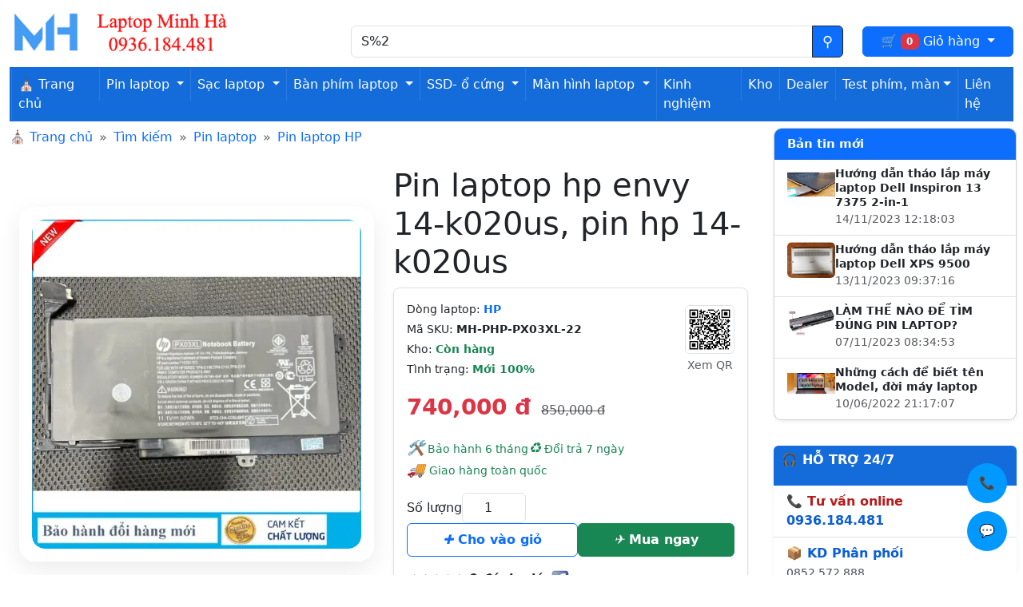

--- FILE ---
content_type: text/html; charset=utf-8
request_url: https://laptopminhha.com/pin-laptop-hp-envy-14-k020us.html
body_size: 20781
content:
<!DOCTYPE html>
<html lang="vi-VN">
<head>
  <meta charset="UTF-8">
  <meta name="viewport" content="width=device-width, initial-scale=1">
  <!-- OG-->
<meta property="og:title" content="Pin laptop HP Envy 14-K020US tiêu chuẩn, hàng mới" >
<meta property="og:description" content="Pin laptop HP Envy 14-K020US giải pháp năng lượng tốt nhất cho laptop của bạn. Mua bán Pin HP Envy 14-K020US, mua ngay để nhận giá tốt nhất và quà tặng hấp dẫn" >
<meta property="og:site_name" content="Laptop minh hà" >
<meta property="og:url" content="https://laptopminhha.com/pin-laptop-hp-envy-14-k020us.html" >
<meta property="og:image" content="https://laptopminhha.com/image/cache/catalog/product/2023/13122023/ObBy2Ph-1200x630.webp" >
<meta property="og:image:width" content="1200" >
<meta property="og:image:height" content="630" >
<meta property="og:image:alt" content="Hình ảnh sản phẩm Pin laptop HP Envy 14-K020US, Pin HP 14-K020US" >
<meta property="product:price:amount" content="740000.00" >
<meta property="product:price:currency" content="VND" >
<meta property="og:type" content="product" >
  <!--end OG-->
  <title>Pin laptop HP Envy 14-K020US tiêu chuẩn, hàng mới</title> 
          <meta name="description" content="Pin laptop HP Envy 14-K020US giải pháp năng lượng tốt nhất cho laptop của bạn. Mua bán Pin HP Envy 14-K020US, mua ngay để nhận giá tốt nhất và quà tặng hấp dẫn">
                <meta name="keywords" content="Pin laptop HP Envy 14-K020US, Pin HP 14-K020US, Pin HP Envy 14-K020US, battery HP 14-K020US, battery HP Envy 14-K020US">
    <link rel="dns-prefetch" href="//laptopminhha.com">    
<link href="/catalog/view/theme/themever2/assets/css/bootstrap/bootstrap.min.css" rel="stylesheet">
           <link href="https://laptopminhha.com/pin-laptop-hp-envy-14-k020us.html" rel="canonical">
             
 </head>
<body oncontextmenu="return false;" ondragstart="return false;" oncopy="return false;" oncut="return false;">
  <header class="pt-3 pb-2">
  <div class="container-fluid">
    <div class="row mb-1">

      <!-- Logo -->
      <div class="col-md-4 text-start">
                  <a href="https://laptopminhha.com/" class="d-inline-block text-decoration-none">
            <img src="https://laptopminhha.com/image/catalog/logo-website-laptopminhha.webp"
                 title="Laptop minh hà"
                 alt="Laptop minh hà"
                 class="img-fluid"
                 width="555"
                 height="68">
          </a>
              </div>

      <!-- Search -->
      <div class="col-md-6 pt-3 d-flex align-items-center">
        <div id="search" class="input-group">
  <input type="text" name="search" value="S%2" style="min-width:220px" placeholder="Nhập sản phẩm cần tìm Ví dụ : Pin laptop hp 15-an004TX" class="form-control" aria-label="Nhập nội dung cần tìm kiếm">
  <button class="btn btn-outline-dark bg-primary search-button" type="submit" title="Tìm kiếm" value="Tìm kiếm">
  </button>
</div>
    
      </div>

      <!-- Cart -->
      <div id="cart" class="col-md-2 pt-3 d-flex align-items-center justify-content-end">
        <a href="#" class="dropdown-toggle lnk-cart btn btn-primary w-100" data-bs-toggle="dropdown">
          🛒
          <span class="badge text-bg-danger" id="cart-total">0</span>
          <span class="lbl">Giỏ hàng</span>
        </a>
        <ul class="dropdown-menu list-item-fast p-4">
                      <li>
                <p class="text-center">Không có sản phẩm trong giỏ hàng!</p>
            </li>
                </ul>
        
      </div>

    </div>

    <!-- Menu -->
    <div class="row g-0">
              <nav class="mt-2 navbar navbar-expand-lg navbar-dark menuheadbar">
            <span class="d-sm-none mnudmsp">Danh mục sản phẩm</span>
            <button class="navbar-toggler" type="button" data-bs-toggle="collapse" data-bs-target="#navbarNav" aria-controls="navbarNav" aria-expanded="false" aria-label="Toggle navigation">
                <span class="navbar-toggler-icon"></span>
            </button>
            <div class="collapse navbar-collapse" id="navbarNav">
                <ul class="navbar-nav">
                    <li class="nav-item">
                        <a class="nav-link text-white" href="/"> ⛪ Trang chủ</a>
                    </li>
                                                                        <li class="nav-item dropdown">
                                <a class="nav-link dropdown-toggle text-white" href="https://laptopminhha.com/pin-laptop.html" id="mnu1" role="button" data-bs-toggle="dropdown" aria-expanded="false">
                                    Pin laptop
                                </a>
                                <ul class="dropdown-menu" aria-labelledby="mnu1">
                                                                            <li><a class="dropdown-item" href="https://laptopminhha.com/pin-laptop-acer.html">Pin laptop Acer</a></li>
                                                                            <li><a class="dropdown-item" href="https://laptopminhha.com/pin-laptop-asus.html">Pin laptop Asus</a></li>
                                                                            <li><a class="dropdown-item" href="https://laptopminhha.com/pin-laptop-dell.html">Pin laptop Dell</a></li>
                                                                            <li><a class="dropdown-item" href="https://laptopminhha.com/pin-laptop-hp.html">Pin laptop HP</a></li>
                                                                            <li><a class="dropdown-item" href="https://laptopminhha.com/pin-laptop-lenovo.html">Pin laptop Lenovo</a></li>
                                                                            <li><a class="dropdown-item" href="https://laptopminhha.com/pin-laptop-msi.html">Pin laptop MSI</a></li>
                                                                            <li><a class="dropdown-item" href="https://laptopminhha.com/pin-laptop-samsung.html">Pin laptop SamSung</a></li>
                                                                            <li><a class="dropdown-item" href="https://laptopminhha.com/pin-laptop-sony.html">Pin laptop Sony</a></li>
                                                                            <li><a class="dropdown-item" href="https://laptopminhha.com/pin-laptop-toshiba.html">Pin laptop Toshiba</a></li>
                                                                            <li><a class="dropdown-item" href="https://laptopminhha.com/pin-macbook.html">Pin Macbook</a></li>
                                                                    </ul>
                            </li>
                                                                                                <li class="nav-item dropdown">
                                <a class="nav-link dropdown-toggle text-white" href="https://laptopminhha.com/sac-laptop.html" id="mnu2" role="button" data-bs-toggle="dropdown" aria-expanded="false">
                                    Sạc laptop
                                </a>
                                <ul class="dropdown-menu" aria-labelledby="mnu2">
                                                                            <li><a class="dropdown-item" href="https://laptopminhha.com/sac-laptop-acer.html">Sạc laptop Acer</a></li>
                                                                            <li><a class="dropdown-item" href="https://laptopminhha.com/sac-laptop-asus.html">sạc laptop Asus</a></li>
                                                                            <li><a class="dropdown-item" href="https://laptopminhha.com/sac-laptop-dell.html">Sạc laptop Dell</a></li>
                                                                            <li><a class="dropdown-item" href="https://laptopminhha.com/sac-laptop-hp.html">Sạc laptop HP</a></li>
                                                                            <li><a class="dropdown-item" href="https://laptopminhha.com/sac-laptop-lenovo.html">Sạc laptop Lenovo</a></li>
                                                                            <li><a class="dropdown-item" href="https://laptopminhha.com/sac-laptop-razer.html">Sạc laptop Razer</a></li>
                                                                            <li><a class="dropdown-item" href="https://laptopminhha.com/sac-laptop-samsung.html">Sạc laptop SamSung</a></li>
                                                                            <li><a class="dropdown-item" href="https://laptopminhha.com/sac-laptop-sony.html">Sạc laptop Sony</a></li>
                                                                            <li><a class="dropdown-item" href="https://laptopminhha.com/sac-laptop-toshiba.html">Sạc laptop Toshiba</a></li>
                                                                            <li><a class="dropdown-item" href="https://laptopminhha.com/sac-macbook.html">Sạc Macbook</a></li>
                                                                            <li><a class="dropdown-item" href="https://laptopminhha.com/sac-surface">Sạc Surface</a></li>
                                                                    </ul>
                            </li>
                                                                                                <li class="nav-item dropdown">
                                <a class="nav-link dropdown-toggle text-white" href="https://laptopminhha.com/ban-phim-laptop.html" id="mnu3" role="button" data-bs-toggle="dropdown" aria-expanded="false">
                                    Bàn phím laptop
                                </a>
                                <ul class="dropdown-menu" aria-labelledby="mnu3">
                                                                            <li><a class="dropdown-item" href="https://laptopminhha.com/ban-phim-laptop-acer.html">Bàn phím laptop Acer</a></li>
                                                                            <li><a class="dropdown-item" href="https://laptopminhha.com/ban-phim-laptop-asus.html">Bàn phím laptop Asus</a></li>
                                                                            <li><a class="dropdown-item" href="https://laptopminhha.com/ban-phim-laptop-dell.html">Bàn phím laptop Dell</a></li>
                                                                            <li><a class="dropdown-item" href="https://laptopminhha.com/ban-phim-laptop-hp.html">Bàn phím laptop HP</a></li>
                                                                            <li><a class="dropdown-item" href="https://laptopminhha.com/ban-phim-laptop-lenovo.html">Bàn phím laptop Lenovo</a></li>
                                                                            <li><a class="dropdown-item" href="https://laptopminhha.com/ban-phim-msi.html">Bàn phím laptop MSI</a></li>
                                                                            <li><a class="dropdown-item" href="https://laptopminhha.com/ban-phim-laptop-samsung.html">Bàn phím laptop SamSung</a></li>
                                                                            <li><a class="dropdown-item" href="https://laptopminhha.com/ban-phim-laptop-sony.html">Bàn phím laptop Sony</a></li>
                                                                            <li><a class="dropdown-item" href="https://laptopminhha.com/ban-phim-laptop-toshiba.html">Bàn phím laptop Toshiba</a></li>
                                                                            <li><a class="dropdown-item" href="https://laptopminhha.com/ban-phim-macbook.html">Bàn phím Macbook</a></li>
                                                                    </ul>
                            </li>
                                                                                                <li class="nav-item dropdown">
                                <a class="nav-link dropdown-toggle text-white" href="https://laptopminhha.com/o-cung-ssd-laptop.html" id="mnu4" role="button" data-bs-toggle="dropdown" aria-expanded="false">
                                    SSD- ổ cứng
                                </a>
                                <ul class="dropdown-menu" aria-labelledby="mnu4">
                                                                            <li><a class="dropdown-item" href="https://laptopminhha.com/o-cung-laptop.html">Ổ cứng laptop</a></li>
                                                                            <li><a class="dropdown-item" href="https://laptopminhha.com/ssd-laptop.html">Ổ SSD</a></li>
                                                                    </ul>
                            </li>
                                                                                                <li class="nav-item dropdown">
                                <a class="nav-link dropdown-toggle text-white" href="https://laptopminhha.com/man-hinh-laptop.html" id="mnu5" role="button" data-bs-toggle="dropdown" aria-expanded="false">
                                    Màn hình laptop
                                </a>
                                <ul class="dropdown-menu" aria-labelledby="mnu5">
                                                                            <li><a class="dropdown-item" href="https://laptopminhha.com/man-hinh-laptop-samsung.html">Màn  hình laptop SamSung</a></li>
                                                                            <li><a class="dropdown-item" href="https://laptopminhha.com/man-hinh-laptop-acer.html">Màn hình laptop Acer</a></li>
                                                                            <li><a class="dropdown-item" href="https://laptopminhha.com/man-hinh-laptop-asus.html">Màn hình laptop Asus</a></li>
                                                                            <li><a class="dropdown-item" href="https://laptopminhha.com/man-hinh-laptop-dell.html">Màn hình laptop Dell</a></li>
                                                                            <li><a class="dropdown-item" href="https://laptopminhha.com/man-hinh-laptop-gateway.html">Màn hình laptop Gateway</a></li>
                                                                            <li><a class="dropdown-item" href="https://laptopminhha.com/man-hinh-laptop-hp.html">Màn hình laptop HP</a></li>
                                                                            <li><a class="dropdown-item" href="https://laptopminhha.com/man-hinh-laptop-lenovo.html">Màn hình laptop Lenovo</a></li>
                                                                            <li><a class="dropdown-item" href="https://laptopminhha.com/man-hinh-laptop-sony.html">Màn hình laptop Sony</a></li>
                                                                            <li><a class="dropdown-item" href="https://laptopminhha.com/man-hinh-laptop-toshiba.html">Màn hình laptop Toshiba</a></li>
                                                                    </ul>
                            </li>
                                                                <li class="nav-item">
                        <a class="nav-link text-white" href="/tin-cong-nghe.html" title="Bản tinh công nghệ">Kinh nghiệm</a>
                    </li>
                    
                    <li class="nav-item">
                        <a class="nav-link text-white" href="/checkstock.html" title="Check hàng trong kho">Kho</a>
                    </li>
                    
                    <li class="nav-item">
                        <a class="nav-link text-white" href="/dashboard.html" title="Khách hàng Dealer">Dealer</a>
                    </li>
                    <li class="nav-item dropdown">
    <a class="nav-link dropdown-toggle text-white show" id="mnu55" role="button" data-bs-toggle="dropdown" aria-expanded="true">Test phím, màn</a>
                                <ul class="dropdown-menu" aria-labelledby="mnu55" data-bs-popper="static">
                                <li><a class="dropdown-item" href="/testkeyboard.html" title="Công cụ test keyboard">Test keyboard</a></li>
                                                                            <li><a class="dropdown-item" href="/test-man-hinh.html" title="Công cụ test màn hình">Test màn hình</a></li>
                                                                    </ul>
                            </li>
                    <li class="nav-item">
                        <a class="nav-link text-white" href="https://laptopminhha.com/contact" title="Liên hệ shop">Liên hệ</a>
                    </li>
                </ul>
            </div>
        </nav>
    
 
 
 
    </div>

  </div>
</header>
<link href="catalog/view/theme/themever2/assets/css/detail-product.css" rel='stylesheet' media="screen">
<main  class="container-fluid" role="main">
    <div class="row">
        <div class="col-12 col-sm-12 col-md-9">
            <ol class="breadcrumb" style="--bs-breadcrumb-divider: '»';">
                <li class="breadcrumb-item"> &#9962; <a href="/">Trang chủ</a></li>
                                <li class="breadcrumb-item"><a href="https://laptopminhha.com/search?search=S%252">Tìm kiếm</a></li>
                                <li class="breadcrumb-item"><a href="https://laptopminhha.com/pin-laptop.html">Pin laptop</a></li>
                                <li class="breadcrumb-item"><a href="https://laptopminhha.com/pin-laptop-hp.html">Pin laptop HP</a></li>
                            </ol>
                
            <div id="content" class="container-fluid">
                <div class="row align-items-stretch">
                   <div class="col-12 col-sm-6 d-flex justify-content-center align-items-center">
  <!-- Khung ảnh sản phẩm -->
  <div class="product-image-wrap">
    <div id="imageCarousel"
         class="carousel slide carousel-fade"
         data-bs-ride="carousel"
         data-bs-interval="6000">

      <div class="carousel-inner rounded-4 overflow-hidden">

                <div class="carousel-item active">
          <a href="#" data-bs-toggle="modal" data-bs-target="#imageModal">
            <img
              width="500"
              height="500"
              src="https://laptopminhha.com/image/cache/catalog/product/2023/13122023/ObBy2Ph-500x500.webp"
              class="img-fluid product-main-image"
              alt="ảnh đại diện của Pin laptop HP Envy 14-K020US"
              title="ảnh đại diện của Pin laptop HP Envy 14-K020US"
              loading="eager" fetchpriority="high"
  decoding="async">
          </a>
        </div>
        
                <div class="carousel-item">
          <a href="#" data-bs-toggle="modal" data-bs-target="#imageModal">
            <img
              width="500"
              height="500"
              src="https://laptopminhha.com/image/cache/catalog/product/2023/13122023/obbUfCG-500x500.webp"
              class="img-fluid product-main-image"
              loading="lazy"
              decoding="async"
              alt="Hình ảnh thực tế thứ 1 của  Pin HP 14-K020US"
              title="Hình ảnh thực tế thứ 1 của  Pin HP 14-K020US">
          </a>
        </div>
                <div class="carousel-item">
          <a href="#" data-bs-toggle="modal" data-bs-target="#imageModal">
            <img
              width="500"
              height="500"
              src="https://laptopminhha.com/image/cache/catalog/product/2023/13122023/NOhtQdh-500x500.webp"
              class="img-fluid product-main-image"
              loading="lazy"
              decoding="async"
              alt="Hình ảnh thực tế thứ 2 của  Pin HP 14-K020US"
              title="Hình ảnh thực tế thứ 2 của  Pin HP 14-K020US">
          </a>
        </div>
                <div class="carousel-item">
          <a href="#" data-bs-toggle="modal" data-bs-target="#imageModal">
            <img
              width="500"
              height="500"
              src="https://laptopminhha.com/image/cache/catalog/product/2023/13122023/HvPyZFY-500x500.webp"
              class="img-fluid product-main-image"
              loading="lazy"
              decoding="async"
              alt="Hình ảnh thực tế thứ 3 của  Pin HP 14-K020US"
              title="Hình ảnh thực tế thứ 3 của  Pin HP 14-K020US">
          </a>
        </div>
                <div class="carousel-item">
          <a href="#" data-bs-toggle="modal" data-bs-target="#imageModal">
            <img
              width="500"
              height="500"
              src="https://laptopminhha.com/image/cache/catalog/product/2023/13122023/FLFVswv-500x500.webp"
              class="img-fluid product-main-image"
              loading="lazy"
              decoding="async"
              alt="Hình ảnh thực tế thứ 4 của  Pin HP 14-K020US"
              title="Hình ảnh thực tế thứ 4 của  Pin HP 14-K020US">
          </a>
        </div>
                <div class="carousel-item">
          <a href="#" data-bs-toggle="modal" data-bs-target="#imageModal">
            <img
              width="500"
              height="500"
              src="https://laptopminhha.com/image/cache/catalog/product/2023/13122023/fCKSDLO-500x500.webp"
              class="img-fluid product-main-image"
              loading="lazy"
              decoding="async"
              alt="Hình ảnh thực tế thứ 5 của  Pin HP 14-K020US"
              title="Hình ảnh thực tế thứ 5 của  Pin HP 14-K020US">
          </a>
        </div>
        
      </div>

      <!-- Nút điều hướng -->
      <button class="carousel-control-prev custom-control"
              type="button"
              data-bs-target="#imageCarousel"
              data-bs-slide="prev"
              aria-label="Ảnh trước">
        ‹
      </button>

      <button class="carousel-control-next custom-control"
              type="button"
              data-bs-target="#imageCarousel"
              data-bs-slide="next"
              aria-label="Ảnh sau">
        ›
      </button>

    </div>
  </div>
</div>
                  <!-- Thông tin sản phẩm -->
                   <div class="col-12 col-md-6 pt-2">
   <h1 class="display-6 mb-2 ">
    Pin laptop hp envy 14-k020us, pin hp 14-k020us
</h1>

    <div class="p-3 border rounded-3 shadow-sm bg-white">

        <!-- Thông tin nhanh + QR -->
        <div class="row g-2 align-items-center mb-3">
            <div class="col-10 small">
                                <div class="mb-1">
                    <i class="bi bi-building"></i>
                    Dòng laptop:
                    <a href="https://laptopminhha.com/hp.html" class="fw-semibold text-decoration-none">
                        HP
                    </a>
                </div>
                
                <div class="mb-1">
                    <i class="bi bi-upc"></i> Mã SKU:
                    <strong>MH-PHP-PX03XL-22</strong>
                </div>

                <div class="mb-1">
                    <i class="bi bi-box-seam"></i> Kho:
                    <span class="text-success fw-semibold">Còn hàng</span>
                </div>

                <div>
                    <i class="bi bi-patch-check"></i>
                    Tình trạng:
                    <span class="text-success fw-semibold">Mới 100%</span>
                </div>
            </div>

            <div class="col-2 text-center">
  <img src="/image/catalog/product/qr/573761677.png"
       width="107" height="107"
       class="img-fluid border rounded"
       alt="QR Pin laptop HP Envy 14-K020US, Pin HP 14-K020US">

  <small class="text-muted d-block mt-1">
    Xem QR
  </small>
</div>

        </div>

        <!-- Giá -->
                <div class="mb-3">
                            <span class="fs-3 fw-bold text-danger">740,000 đ</span>
                <span class="text-decoration-line-through text-muted ms-2">
                    850,000 đ
                </span>
                                    </div>
        
        <!-- Trust signals -->
        <div class="d-flex flex-wrap gap-1 small text-success mb-3">
            <span><i class="font-trust-signals">🛠</i>️️ Bảo hành 6 tháng</span>
            <span><i class="font-trust-signals">♻</i> Đổi trả 7 ngày</span>
            <span><i class="font-trust-signals">🚚 </i>Giao hàng toàn quốc</span>
        </div>

        <!-- Form đặt hàng -->
        <form id="product-form" class="d-flex flex-column gap-3 mb-3">

            <div class="d-flex align-items-center gap-2">
                <label for="input-quantity" class="fw-medium mb-0">
                    Số lượng
                </label>
                <input type="number" min="1" step="1"
                       value="1"
                       name="quantity"
                       id="input-quantity"
                       class="form-control text-center"
                       style="width:80px;">
                <input type="hidden" name="product_id" value="30861">
            </div>

            <div class="d-flex gap-2">
                <button type="button"
                        id="button-cart"
                        class="btn btn-outline-primary flex-fill py-2 fw-semibold">
                    <i class="fa-plus"></i> Cho vào giỏ
                </button>

                <button type="button"
                        id="button-checkout"
                        class="btn btn-success flex-fill py-2 fw-semibold">
                    <i class="fa-basket"></i> Mua ngay
                </button>
            </div>
        </form>

        <!-- Đánh giá + chia sẻ -->
         <div class="d-flex align-items-center gap-2 mb-2">   <i class="fa fa-star-empty text-secondary"></i>    <i class="fa fa-star-empty text-secondary"></i>    <i class="fa fa-star-empty text-secondary"></i>    <i class="fa fa-star-empty text-secondary"></i>    <i class="fa fa-star-empty text-secondary"></i>   <span class="fw-semibold ms-2" onclick="getallRV()" style="cursor: pointer;">0 đánh giá</span> <img loading="lazy" src="/image/facebook.webp" width="24" height="24" class="img-fluid ms-2 cursor-pointer" alt="chia sẻ sản phẩm" onClick="addto_facebook();" title="Chia sẻ lên Facebook"> </div> 
    </div>
</div>
                </div>
                 
                <div class="row mt-3">
                    <ul class="nav nav-tabs" role="tablist">
                        <li class="nav-item">
                            <a class="nav-link active" id="tab1" data-bs-toggle="tab"  role="tab" aria-selected="true" aria-controls="tab-description" href="#tab-description" title="Mô tả chi tiết về sản phẩm"><i class="fa-audio-description"></i> &nbsp;Mô tả sản phẩm</a>
                        </li>
                                                <li class="nav-item">
                            <a class="nav-link" id="tab2" data-bs-toggle="tab" role="tab" aria-selected="false" aria-controls="tab-specification" href="#tab-specification" title="Thông số kỹ thuật của sản phẩm"><i class="fa-snowflake-o"></i> &nbsp;Thông số kỹ thuật</a>
                        </li>
                                                                        <li class="nav-item">
                            <a class="nav-link" id="tab3" data-bs-toggle="tab" role="tab" aria-selected="false" href="#tab-video" aria-controls="tab-video" title="Video sản phẩm"><span class="youtube-icon"></span> Video sản phẩm</a>
                        </li>
                                                                        <li class="nav-item">
                            <a class="nav-link" id="tab4" data-bs-toggle="tab" role="tab" aria-selected="false" href="#tab-review" aria-controls="tab-review" title="Đánh giá sản phẩm" data-id="30861"><i class="fa-thumbs-up"></i>  &nbsp;Đánh giá (0)</a>
                        </li>
                                            </ul>
                    <div class="tab-content filters-container p-1 rounded-1">
                        <div class="tab-pane active" id="tab-description" role="tabpanel" aria-labelledby="tab1">
                            <h2>Gi&#7899;i thi&#7879;u Pin laptop HP Envy 14-K020US</h2><p>Pin &#273;&#432;&#7907;c l&agrave;m t&#7915; linh ki&#7879;n ch&#7845;t l&#432;&#7907;ng cao, t&#432;&#417;ng &#273;&#432;&#417;ng v&#7899;i pin g&#7889;c, ph&ugrave; h&#7907;p v&#7899;i Th&ocirc;ng s&#7889; k&#7929; thu&#7853;t g&#7889;c c&#7911;a laptop HP Envy 14-K020US.<br>&#272;&#432;&#7907;c s&#7843;n xu&#7845;t b&#7857;ng c&aacute;c lo&#7841;i cell Li-Polymer cao c&#7845;p  &#273;&#432;&#7907;c &#273;&#7875; &#273;&#7843;m b&#7843;o hi&#7879;u su&#7845;t t&#7889;i &#273;a.<br> V&#7887; c&#7911;a b&#7897; pin 14-K020US &#273;&#432;&#7907;c l&agrave;m b&#7857;ng nh&#7921;a kh&ocirc;ng ch&aacute;y v&agrave; r&#7845;t b&#7873;n, c&oacute; kh&#7843; n&#259;ng ch&#7883;u nhi&#7879;t t&#7889;t v&agrave; kh&ocirc;ng b&#7883; h&#432; h&#7887;ng khi r&#417;i t&#7915; &#273;&#7897; cao th&#7845;p.</p><p>L&agrave; pin Zin, c&oacute; logo HP, d&ugrave;ng cho laptop HP 14-K020US, Pin m&#7887;ng d&#7865;t n&#7857;m b&ecirc;n trong m&aacute;y<br>Ch&uacute;ng t&ocirc;i chuy&ecirc;n ph&acirc;n ph&#7889;i, thay th&#7871; pin laptop, ch&uacute;ng t&ocirc;i cung c&#7845;p c&aacute;c s&#7843;n ph&#7849;m cao c&#7845;p &#273;&#7871;n t&#7853;n nh&agrave; b&#7841;n v&#7899;i gi&aacute; c&#7843; ph&#7843;i ch&#259;ng.</p><p><br><img loading="lazy" class="img-fluid" src="image/catalog/product/2023/13122023/cMJtbJ9.webp" width="455" alt="Pin laptop HP Envy 14-K020US" title="h&igrave;nh &#7843;nh thHP 14-K020US th&#7921;c t&#7871; Pin laptop HP Envy 14-K020US" height="455" decoding="async" sizes="(max-width:600px) 500px, (max-width:960px) 720px, 455px" srcset="image/cache/catalog/product/2023/13122023/cMJtbJ9-500x500.webp 500w,image/cache/catalog/product/2023/13122023/cMJtbJ9-720x720.webp 720w,image/catalog/product/2023/13122023/cMJtbJ9.webp 455w"></p><p>&#7842;nh m&#7863;t tr&#432;&#7899;c &#127386; m&#7863;t sau c&#7911;a pin.<br><img loading="lazy" class="img-fluid" src="image/catalog/product/2023/13122023/6VAVDTM.webp" width="1024" alt="Pin d&ugrave;ng cho laptop HP Envy 14-K020US" title="&#7842;nh pin d&ugrave;ng cho laptop HP Envy 14-K020US" height="706" decoding="async" sizes="(max-width:600px) 500px, (max-width:960px) 720px, 1024px" srcset="image/cache/catalog/product/2023/13122023/6VAVDTM-500x500.webp 500w,image/cache/catalog/product/2023/13122023/6VAVDTM-720x720.webp 720w,image/catalog/product/2023/13122023/6VAVDTM.webp 1024w"></p><p>Tr&#432;&#7899;c khi mua h&agrave;ng, xin h&atilde;y ch&#7855;c ch&#7855;n r&#7857;ng b&#7841;n &#273;&atilde; bi&#7871;t r&otilde; t&ecirc;n Model, d&ograve;ng laptop c&#7911;a m&igrave;nh l&agrave; <em>HP 14-K020US.</em> &#127383;</p><p>Pin laptop ch&uacute;ng t&ocirc;i b&aacute;n ra &#273;&#432;&#7907;c s&#7843;n xu&#7845;t v&#7899;i c&ocirc;ng ngh&#7879; lithium polyme ti&ecirc;n ti&#7871;n, gi&uacute;p t&#7889;i &#432;u h&oacute;a th&#7901;i l&#432;&#7907;ng pin v&agrave; &#273;&#7843;m b&#7843;o an to&agrave;n trong qu&aacute; tr&igrave;nh s&#7917; d&#7909;ng. V&#7899;i d&ograve;ng x&#7843; cao, b&#7841;n c&oacute; th&#7875; tin t&#432;&#7903;ng v&agrave;o kh&#7843; n&#259;ng s&#7917; d&#7909;ng li&ecirc;n t&#7909;c v&agrave; &#273;&aacute;p &#7913;ng nhanh ch&oacute;ng v&#7899;i m&#7885;i nhu c&#7847;u c&ocirc;ng vi&#7879;c v&agrave; gi&#7843;i tr&iacute; tr&ecirc;n laptop, m&aacute;y t&iacute;nh x&aacute;ch tay c&#7911;a c&aacute;c b&#7841;n.</p><p class="xemvideochitiet">C&aacute;c b&#7841;n xem video th&#7921;c t&#7871; c&#7911;a s&#7843;n ph&#7849;m &#7903; &#273;&acirc;y nh&eacute;</p><h2>Th&ocirc;ng s&#7889; k&#7929; thu&#7853;t Pin HP 14-K020US &#10054;</h2><ul>	<li>T&igrave;nh tr&#7841;ng : h&agrave;ng m&#7899;i 100%, nguy&ecirc;n h&#7897;p ch&#432;a s&#7917; d&#7909;ng.</li>	<li>Lo&#7841;i Pin: 3 CELL d&#7865;t Li-Po l&#7855;p b&ecirc;n trong laptop. </li>	<li>&#272;i&#7879;n &aacute;p : 11.1V</li>	<li>Dung l&#432;&#7907;ng: 50Wh.</li>	<li>Tr&#7885;ng l&#432;&#7907;ng: 355 gram.</li>	<li>H&igrave;nh d&#7841;ng: D&#7865;t, m&#7887;ng.</li>	<li>&#272;&atilde; &#273;&#432;&#7907;c t&iacute;ch h&#7907;p s&#7861;n m&#7841;ch BMS b&#7843;o v&#7879; pin, ng&#259;n ch&#7863;n vi&#7879;c s&#7841;c, x&#7843; qu&aacute; d&ograve;ng, &#273;&#7847;y &#273;i&#7879;n s&#7869; t&#7921; ng&#7855;t.</li>	<li>Nhi&#7879;t &#273;&#7897; ho&#7841;t &#273;&#7897;ng: Ph&#7841;m vi nhi&#7879;t &#273;&#7897; m&agrave; pin c&oacute; th&#7875; ho&#7841;t &#273;&#7897;ng m&#7897;t c&aacute;ch an to&agrave;n v&agrave; hi&#7879;u qu&#7843;, khuy&#7871;n c&aacute;o qu&yacute; kh&aacute;ch n&ecirc;n &#273;&#7875; m&aacute;y t&iacute;nh x&aacute;ch tay &#7903; n&#417;i tho&aacute;ng m&aacute;t</li>	<li>Th&#7901;i gian s&#7917; d&#7909;ng: kho&#7843;ng 5h-6h t&ugrave;y theo t&#7915;ng m&aacute;y ( m&aacute;y d&ugrave;ng SSD, HDD, 1 thanh ram, 2 thanh ram, &#7893; DVD... s&#7869; c&oacute; th&#7901;i l&#432;&#7907;ng kh&aacute;c nhau).</li>	<li>D&ograve;ng s&#7841;c an to&agrave;n: 1C-2C.</li>		<li>M&agrave;u s&#7855;c: Pin m&agrave;u &#273;en nh&#432; &#7843;nh.</li></ul><h2>Pin thay cho laptop HP Envy 14-K020US v&agrave; t&#432;&#417;ng th&iacute;ch v&#7899;i c&aacute;c d&ograve;ng m&aacute;y sau &#128187; </h2><div class="container-listsp"><div class="item-sp"><a title="Pin laptop HP 714762-241, Pin laptop HP 714762-241" href="/pin-laptop-hp-714762-241.html">Pin laptop HP 714762-241</a></div><div class="item-sp">HP PX03XL</div><div class="item-sp">HP TPN-C109</div><div class="item-sp">HP Envy 14-K010US</div><div class="item-sp">HP 714762-171</div><div class="item-sp"><a title="Pin laptop HP Envy 14-K037TX, Pin laptop HP Envy 14-K037TX" href="/pin-laptop-hp-envy-14-k037tx.html">Pin laptop HP Envy 14-K037TX</a></div><div class="item-sp">HP TPN-C111</div><div class="item-sp">HP Envy 14-K</div><div class="item-sp">HP Envy 14-K106LA</div><div class="item-sp">HP HSTNN-IB4P</div><div class="item-sp"><a title="Pin laptop HP Envy 14-K134TU, Pin laptop HP Envy 14-K134TU" href="/pin-laptop-hp-envy-14-k134tu.html">Pin laptop HP Envy 14-K134TU</a></div><div class="item-sp">HP Envy 14-K032TX</div><div class="item-sp">HP 714762-141</div><div class="item-sp">HP Envy 14-K000 CTO</div><div class="item-sp">HP 714762-422</div><div class="item-sp"><a title="Pin laptop HP Envy TouchSmart M6-K015DX, Pin laptop HP Envy TouchSmart M6-K015DX" href="/pin-laptop-hp-envy-touchsmart-m6-k015dx.html">Pin laptop HP Envy TouchSmart M6-K015DX</a></div><div class="item-sp">HP Envy 14-K101TX</div><div class="item-sp">HP Envy 14-K020US</div><div class="item-sp">HP Envy 14-K121TX</div><div class="item-sp">HP 714762-271</div><div class="item-sp"><a title="Pin laptop HP Envy 14-K110TX, Pin laptop HP Envy 14-K110TX" href="/pin-laptop-hp-envy-14-k110tx.html">Pin laptop HP Envy 14-K110TX</a></div><div class="item-sp">HP Envy 14-K000</div><div class="item-sp">HP Envy 14-K046TX</div><div class="item-sp">HP Envy 14-K122TX</div></div><p class="luuyquantrong">L&#432;u &Yacute; QUAN TR&#7884;NG: <br>- &#272;&#7875; ch&#7855;c ch&#7855;n nh&#7845;t, b&#7841;n n&ecirc;n m&#7903; m&aacute;y ra &#273;&#7875; xem &#273;&uacute;ng model, m&atilde; pin tr&#432;&#7899;c khi mua.<br>- Chat Zalo ho&#7863;c li&ecirc;n h&#7879; v&#7899;i shop &#273;&#7875; &#273;&#432;&#7907;c t&#432; v&#7845;n k&#7929; h&#417;n</p><p><img loading="lazy" class="img-fluid" src="image/catalog/product/2023/13122023/9UrGLME.webp" width="720" alt="&#7842;nh pin HP 14-K020US" title="&#7842;nh ch&#7909;p pin HP 14-K020US" height="720" decoding="async" sizes="(max-width:600px) 500px, (max-width:960px) 720px, 720px" srcset="image/cache/catalog/product/2023/13122023/9UrGLME-500x500.webp 500w,image/cache/catalog/product/2023/13122023/9UrGLME-720x720.webp 720w,image/catalog/product/2023/13122023/9UrGLME.webp 720w"></p><p><img loading="lazy" class="img-fluid" src="image/catalog/product/2023/13122023/vPdNi7m.webp" width="1024" alt="Pin laptop HP Envy 14-K020US" title="Xem &#7842;nh Pin laptop HP Envy 14-K020US" height="1024" decoding="async" sizes="(max-width:600px) 500px, (max-width:960px) 720px, 1024px" srcset="image/cache/catalog/product/2023/13122023/vPdNi7m-500x500.webp 500w,image/cache/catalog/product/2023/13122023/vPdNi7m-720x720.webp 720w,image/catalog/product/2023/13122023/vPdNi7m.webp 1024w"></p><p class="huongdansd"><span class="hdsd-xanh">N&#7871;u ch&#432;a t&igrave;m th&#7845;y s&#7843;n ph&#7849;m b&#7841;n c&#7847;n mua, h&atilde;y g&otilde; t&ecirc;n m&aacute;y laptop c&#7911;a b&#7841;n v&agrave;o h&#7897;p t&igrave;m ki&#7871;m b&ecirc;n &#7903; tr&ecirc;n b&#7841;n nh&eacute; ( v&iacute; d&#7909; <strong>Pin 14-K128TX </strong> v&agrave; nh&#7845;n n&uacute;t enter)</span></p><p>&#127919;T&igrave;m th&ecirc;m s&#7843;n ph&#7849;m : <a href="/search/Pin%20HP%2014-K020US" title="t&igrave;m ki&#7871;m Pin HP 14-K020US">Pin HP 14-K020US</a> &nbsp; &nbsp;<a href="/search/Pin%20HP%20714762-171" title="t&igrave;m ki&#7871;m Pin HP 714762-171">Pin HP 714762-171</a> &nbsp; &nbsp;<a href="/search/Pin%20HP%2014-K128TX" title="t&igrave;m ki&#7871;m Pin HP 14-K128TX">Pin HP 14-K128TX</a> &nbsp; &nbsp;</p><div class="faq-class1">	<p class="question">M&#7897;t s&#7889; c&acirc;u h&#7887;i v&#7873; s&#7843;n ph&#7849;m <span style="font-size:20px;">&#10067;</span></p>	<br><p><strong>L&agrave;m c&aacute;ch n&agrave;o &#273;&#7875; thay th&#7871; v&agrave; l&#7855;p &#273;&#7863;t pin m&aacute;y t&iacute;nh x&aacute;ch tay HP 14-K020US c&#7911;a t&ocirc;i ?</strong></p><br><p class="anser"><span>Tr&#7843; l&#7901;i :</span> <br><br>	N&#7871;u pin laptop c&#7911;a b&#7841;n l&#7855;p b&ecirc;n ngo&agrave;i th&igrave; l&agrave;m nh&#432; sau : <br><br> <span class="badge">1 </span>L&#7853;t ng&#432;&#7907;c chi&#7871;c m&aacute;y t&iacute;nh x&aacute;ch tay c&#7911;a b&#7841;n l&#7841;i.<br><br><span class="badge">2 </span>T&igrave;m hi&#7875;u n&uacute;t kh&oacute;a nh&#7843; pin laptop.<br><br><span class="badge">3 </span>Nh&#7845;n n&uacute;t nh&#7843; pin, nh&#7865; nh&agrave;ng k&eacute;o pin ra kh&#7887;i laptop.<br><br><span class="badge">4 </span>L&#7855;p pin v&agrave;o khe. &#272;&#7849;y pin HP 14-K020US c&#7911;a b&#7841;n v&agrave;o m&aacute;y t&iacute;nh x&aacute;ch tay v&agrave; c&#7889; &#273;&#7883;nh pin v&agrave;o &#273;&uacute;ng v&#7883; tr&iacute;.<br><br>N&#7871;u pin laptop c&#7911;a b&#7841;n l&#7855;p b&ecirc;n trong th&igrave; ph&#7843;i c&oacute; b&#7897; c&ocirc;ng c&#7909; th&aacute;o l&#7855;p m&aacute;y nh&#432; t&ocirc; v&iacute;t, n&#7865;p &#273;&#7875; m&#7903; l&#7855;p &#273;&aacute;y c&#7911;a m&aacute;y ra, th&aacute;o l&#7855;p pin theo t&agrave;i li&#7879;u &#273;i theo m&aacute;y ( n&#7871;u c&oacute;).<br><br>N&#7871;u g&#7863;p kh&oacute; kh&#259;n th&igrave; n&ecirc;n mang m&aacute;y ra c&#7917;a h&agrave;ng m&aacute;y t&iacute;nh g&#7847;n nh&#7845;t &#273;&#7875; &#273;&#432;&#7907;c h&#7895; tr&#7907;<br></p><br><br><br><p><strong>L&Agrave;M SAO T&#258;NG TU&#7892;I TH&#7884; PIN cho LAPTOP HP 14-K020US ?</strong></p><br><p class="anser"><span>Tr&#7843; l&#7901;i :</span> <br><br>- Pin m&aacute;y t&iacute;nh x&aacute;ch tay &#273;&atilde; b&#7883; h&#7887;ng, b&#7841;n kh&ocirc;ng n&ecirc;n ti&#7871;p t&#7909;c l&#7855;p v&agrave;o m&aacute;y &#273;&#7875; s&#7917; d&#7909;ng, v&igrave; n&oacute; &#7843;nh h&#432;&#7903;ng tr&#7921;c ti&#7871;p &#273;&#7871;n m&#7841;ch power, m&#7841;ch nh&#7853;n d&#7841;ng pin v&agrave; qu&#7843;n l&yacute; s&#7841;c x&#7843; pin c&#7911;a laptop.<br>- C&aacute;ch s&#7841;c &#273;i&#7879;n cho pin t&#7889;t nh&#7845;t: khi pin c&ograve;n 10%, v&agrave; s&#7841;c &#273;&#7847;y 100%.<br>- N&ecirc;n n&#7841;p-x&#7843; cho Pin theo th&#7901;i gian th&iacute;ch h&#7907;p; kho&#7843;ng 3 ho&#7863;c 5 ng&agrave;y 1 l&#7847;n; n&#7871;u pin kh&ocirc;ng &#273;&#432;&#7907;c n&#7841;p ho&#7863;c x&#7843; ki&#7879;t &#273;&#7871;n 5 ho&#7863;c 10% th&igrave; Cells c&oacute; ch&#7913;a n&#259;ng l&#432;&#7907;ng kh&ocirc;ng &#273;&#432;&#7907;c ho&#7841;t &#273;&#7897;ng; s&#7869; t&#7921; ch&#7871;t.<br>- Th&aacute;o pin ra kh&#7887;i laptop c&#361;ng kh&ocirc;ng ph&#7843;i l&agrave; c&aacute;ch b&#7843;o v&#7879; Pin laptop; v&igrave; pin &#273;&#432;&#7907;c thi&#7871;t k&#7871; &#273;&#7875; l&agrave;m &#7893;n &#273;&#7883;nh ngu&#7891;n &#273;i&#7879;n cho Laptop; tr&aacute;nh vi&#7879;c ngu&#7891;n &#273;i&#7879;n b&#7883; ng&#7855;t &#273;&#7897;t ng&#7897;t; gi&uacute;p b&#7843;o v&#7879; t&#7889;i &#273;a c&aacute;c thi&#7871;t b&#7883; ph&#7847;n c&#7913;ng kh&aacute;c nh&#432;: &#7893; c&#7913;ng, CPU, qu&#7841;t t&#7843;n nhi&#7879;t v.v&hellip;khi c&aacute;c thi&#7871;t b&#7883; n&agrave;y &#273;ang ho&#7841;t &#273;&#7897;ng &#7903; m&#7913;c cao.<br></p><br></div><h3>Thay pin cho laptop HP 14-K020US c&oacute; d&#7877; kh&ocirc;ng ?</h3><p>	- Vi&#7879;c thay pin c&#361;ng t&#432;&#417;ng &#273;&#7889;i d&#7877; d&agrave;ng v&#7899;i c&aacute;c d&ograve;ng m&aacute;y c&oacute; pin l&#7855;p &#7903; b&ecirc;n ngo&agrave;i m&#7863;t D, c&aacute;c b&#7841;n ch&#7881; c&#7847;n k&eacute;o c&aacute;i ch&#7889;t kh&oacute;a pin l&agrave; l&#7845;y &#273;&#432;&#7907;c pin c&#361; ra, l&#7855;p pin c&#361; v&agrave;o &#7845;n m&#7841;nh m&#7897;t c&aacute;i l&agrave; xong<br>	- N&#7871;u m&aacute;y t&iacute;nh x&aacute;ch tay c&#7911;a b&#7841;n c&oacute; pin l&#7855;p b&ecirc;n trong m&#7863;t D c&#7911;a m&aacute;y, th&igrave; c&aacute;c b&#7841;n b&#7855;t bu&#7897;c ph&#7843;i c&oacute; c&aacute;c c&ocirc;ng c&#7909; h&#7895; tr&#7907; m&#7903; v&#7887; m&aacute;y nh&#432; Tovit, d&#7909;ng c&#7909; c&#7841;y l&#7855;p D...Tr&#432;&#7899;c khi thao t&aacute;c th&igrave; c&aacute;c b&#7841;n n&ecirc;n ng&#7855;t ngu&#7891;n &#273;i&#7879;n &#7903; s&#7841;c, t&#7855;t m&aacute;y t&iacute;nh v&agrave; &#273;eo v&ograve;ng t&#297;nh &#273;i&#7879;n..vi&#7879;c th&aacute;o l&#7855;p n&ecirc;n th&#7853;t c&#7849;n th&#7853;n, nghi&ecirc;n c&#7913;u k&#7929; t&agrave;i li&#7879;u h&#432;&#7899;ng d&#7851;n th&aacute;o m&#7903; c&#7911;a h&atilde;ng ( n&#7871;u c&oacute;), ho&#7863;c xem video h&#432;&#7899;ng d&#7851;n tr&ecirc;n youtube &#273;&#7875; tham kh&#7843;o.<br>		<br>	- N&#7871;u g&#7863;p kh&oacute; kh&#259;n v&agrave; kh&ocirc;ng am hi&#7875;u v&#7873; m&aacute;y laptop th&igrave; b&#7841;n n&ecirc;n mang &#273;&#7871;n c&aacute;c c&#7917;a h&agrave;ng m&aacute;y t&iacute;nh g&#7847;n nh&agrave; &#273;&#7875; &#273;&#432;&#7907;c h&#7895; tr&#7907;</p><strong> <span style="font-size:25px;">&#128073;</span> Cam k&#7871;t ch&#7845;t l&#432;&#7907;ng s&#7843;n ph&#7849;m Pin 14-K020US:</strong><ul>	<li>T&#7845;t c&#7843; s&#7843;n ph&#7849;m Pin Laptop 14-K020US ch&uacute;ng t&ocirc;i cung c&#7845;p &#273;&#7873;u c&oacute; ch&#7845;t l&#432;&#7907;ng cao &#273;&#7843;m b&#7843;o th&#7901;i gian s&#7917; d&#7909;ng s&#7843;n ph&#7849;m &iacute;t nh&#7845;t 3h-3.5h c&ugrave;ng ch&#7871; &#273;&#7897; &aacute;nh s&aacute;ng m&agrave;n h&igrave;nh c&#361;ng nh&#432; &#7913;ng d&#7909;ng ho&#7841;t &#273;&#7897;ng &#7903; m&#7913;c h&#7907;p l&yacute;.</li>	<li>S&#7843;n ph&#7849;m m&agrave; ch&uacute;ng t&ocirc;i b&aacute;n ra &#273;&#7873;u l&agrave; h&agrave;ng t&#7889;t v&#7899;i &#273;&#7897; &#7893;n &#273;&#7883;nh l&acirc;u d&agrave;i .</li>	<li>S&#7843;n ph&#7849;m m&#7899;i 100%, nguy&ecirc;n trong h&#7897;p ch&#432;a s&#7917; d&#7909;ng.</li>	<li>Cam k&#7871;t s&#7843;n ph&#7849;m b&aacute;n ra &#273;&#7873;u l&agrave; s&#7843;n ph&#7849;m ho&agrave;n to&agrave;n m&#7899;i .</li>	<li>B&#7843;o h&agrave;nh 1 &#273;&#7893;i 1, l&#7895;i &#273;&#7893;i h&agrave;ng m&#7899;i.</li>	<li>&#272;&oacute;ng g&oacute;i c&#7849;n th&#7853;n v&agrave; g&#7917;i chu&#7849;n h&agrave;ng b&#7841;n &#273;&#7863;t v&igrave; ch&uacute;ng t&ocirc;i bi&#7871;t th&#7901;i gian r&#7845;t quan tr&#7885;ng v&#7899;i b&#7841;n, &#273;&acirc;y l&agrave; &#273;i&#7873;u ch&uacute;ng t&ocirc;i ph&#7843;i l&agrave;m &#273;&#7875; h&agrave;ng h&oacute;a g&#7917;i &#273;i &#273;&#432;&#7907;c nguy&ecirc;n v&#7865;n .</li>	<li>&#272;&#432;&#7907;c &#273;&#7893;i tr&#7843; ho&#7863;c ho&agrave;n l&#7841;i ti&#7873;n .</li></ul><p>	&#272;&#7863;t ni&#7873;m tin v&agrave;o s&#7843;n ph&#7849;m pin m&aacute;y t&iacute;nh x&aacute;ch tay, battery laptop c&#7911;a ch&uacute;ng t&ocirc;i, b&#7841;n s&#7869; tr&#7843;i nghi&#7879;m s&#7921; linh ho&#7841;t, &#273;&#7897; b&#7873;n v&agrave; hi&#7879;u su&#7845;t cao. &#272;&#7891;ng th&#7901;i, ch&uacute;ng t&ocirc;i cam k&#7871;t &#273;em &#273;&#7871;n tr&#7843;i nghi&#7879;m mua s&#7855;m tr&#7921;c tuy&#7871;n thu&#7853;n l&#7907;i v&agrave; d&#7883;ch v&#7909; h&#7895; tr&#7907; kh&aacute;ch h&agrave;ng chuy&ecirc;n nghi&#7879;p.</p><strong><span style="font-size:25px;">&#128736;</span> Ch&#7871; &#273;&#7897; b&#7843;o h&agrave;nh Pin HP 14-K020US</strong><p><strong>B&#7843;o h&agrave;nh &#273;&#432;&#7907;c &aacute;p d&#7909;ng n&#7871;u ng&#432;&#7901;i mua &#273;&atilde; l&#7855;p pin &#273;&uacute;ng c&aacute;ch v&agrave;o thi&#7871;t b&#7883; v&agrave; x&#7917; l&yacute; pin &#273;&uacute;ng c&aacute;ch.</strong></p><p>&#10122;  B&#7843;o h&agrave;nh si&ecirc;u t&#7889;c, nghi&ecirc;m t&uacute;c. V&#7899;i nh&#7919;ng thi&#7871;t b&#7883; s&#7889; l&#432;&#7907;ng h&agrave;ng c&ograve;n nhi&#7873;u b&#7843;o h&agrave;nh 1 &#273;&#7893;i 1 ngay l&#7853;p t&#7913;c. C&oacute; nh&#7919;ng d&ograve;ng s&#7843;n ph&#7849;m hi&#7871;m, n&ecirc;n th&#7901;i gian &#273;&#7893;i linh ki&#7879;n nhi&#7873;u l&agrave; 5 ng&agrave;y.</p><p>&#10123; B&#7843;o h&agrave;nh &#273;&#7893;i h&agrave;ng m&#7899;i, <strong>c&ograve;n 1 ng&agrave;y b&#7843;o h&agrave;nh </strong> c&#361;ng &#273;&#7893;i h&agrave;ng m&#7899;i cho qu&yacute; kh&aacute;ch.</p><p>&#10124; C&aacute;c s&#7843;n ph&#7849;m tr&#7843; b&#7843;o h&agrave;nh &#273;&#7873;u s&#7869; &#273;&#432;&#7907;c &#273;&#7893;i m&#7899;i ho&agrave;n to&agrave;n..<br>&#10125; Thay m&#7899;i to&agrave;n b&#7897; s&#7843;n ph&#7849;m ho&agrave;n tr&#7843;, kh&ocirc;ng s&#7917;a ch&#7919;a.</p><p><img loading="lazy" class="img-fluid" src="/image/catalog/banner/chinh-sach-bao-hanh-tai-laptopminhha.webp" width="800" height="196" alt="Ch&iacute;nh s&aacute;ch b&#7843;o h&agrave;nh c&#7911;a laptop minh h&agrave; t&#7889;t, nghi&ecirc;m t&uacute;c" title="Ch&iacute;nh s&aacute;ch b&#7843;o h&agrave;nh t&#7841;i Laptop Minh H&agrave;" decoding="async"></p><p>&#10126; B&#7843;o h&agrave;nh n&#7871;u s&#7843;n ph&#7849;m &#273;&#7841;t c&aacute;c y&#7871;u t&#7889; sau:</p><ul>	<li>M&#7885;i s&#7843;n ph&#7849;m c&oacute; ho&agrave;n ch&#7881;nh phi&#7871;u b&#7843;o h&agrave;nh c&#361;ng nh&#432; tem ng&agrave;y b&aacute;n c&ograve;n &#273;&#7847;y &#273;&#7911;.</li>	<li>Pin m&aacute;y t&iacute;nh x&aacute;ch tay ch&#432;a t&#7915;ng b&#7883; r&#417;i v&#7905;, cong v&ecirc;nh.</li>	<li>Pin laptop b&#7883; h&#7887;ng do b&#7883; ng&acirc;m ch&#7845;t l&#7887;ng s&#7869; b&#7883; t&#7915; ch&#7889;i b&#7843;o h&agrave;nh.</li></ul>	<p>Ng&#432;&#7901;i d&ugrave;ng c&oacute; b&#7845;t c&#7913; v&#7845;n &#273;&#7873; li&ecirc;n quan &#273;&#7871;n laptop hay pin laptop c&oacute; th&#7875; g&#7885;i &#273;&#7871;n s&#7889; &#273;i&#7879;n tho&#7841;i 0936.184.481 &#273;&#7875; &#273;&#432;&#7907;c t&#432; v&#7845;n nhanh v&agrave; chu&#7849;n x&aacute;c nh&#7845;t.</p><h3>Nh&#7919;ng l&#432;u &yacute; khi d&ugrave;ng Pin laptop HP Envy 14-K020US &#10024;</h3><p><span style="font-size:25px;">&#9843;</span> L&uacute;c m&#7899;i mua v&#7873; b&#7841;n n&ecirc;n n&#7841;p &#273;&#7847;y pin, sau &#273;&oacute; r&uacute;t s&#7841;c s&#7917; d&#7909;ng m&aacute;y b&igrave;nh th&#432;&#7901;ng &#273;&#7871;n khi c&ograve;n 5% pin l&#7841;i c&#7855;m s&#7841;c &#273;&#7847;y r&#7891;i s&#7917; d&#7909;ng ti&#7871;p. Qu&aacute; tr&igrave;nh n&#7841;p x&#7843; kho&#7843;ng 3 l&#7847;n.</p><p><span style="font-size:25px;">&#9844;</span> C&oacute; th&#7875; qu&yacute; kh&aacute;ch s&#7869; g&#7863;p l&#7895;i kh&ocirc;ng s&#7841;c d&ugrave; cho qu&#7843; pin m&#7899;i mua. B&igrave;nh th&#432;&#7901;ng n&#7871;u qu&#7843; pin c&#7911;a c&aacute;c b&#7841;n &#273;&#7875; ki&#7879;t h&#7871;t ho&#7863;c th&#7901;i gian d&agrave;i kh&ocirc;ng &#273;&#432;&#7907;c c&#7855;m ngu&#7891;n d&#7877; d&#7851;n &#273;&#7871;n qu&#7843; pin s&#7869; kh&ocirc;ng s&#7841;c &#273;&#432;&#7907;c. H&#432;&#7899;ng kh&#7855;c ph&#7909;c nhanh nh&#7845;t &#273;&oacute; l&agrave; t&#7855;t ngu&#7891;n, ti&#7871;p adapter l&acirc;u cho l&#432;u &#273;i&#7879;n.&#272;&#432;a v&#7853;t nh&#7885;n lo&#7841;i b&#7887; &#273;i&#7875;m oxy h&oacute;a hay d&ugrave;ng nh&#7919;ng ch&#7845;t t&iacute;nh ch&#7845;t t&#7849;y nh&#7857;m t&#7849;y h&#7871;t nh&#7919;ng m&#7843;ng oxi h&oacute;a &#7903; b&#7843;ng m&#7841;ch ti&#7871;p x&uacute;c Pin m&aacute;y t&iacute;nh v&agrave; laptop l&agrave;m kh&#7855;c ph&#7909;c t&igrave;nh tr&#7841;ng s&#7841;c l&uacute;c &#273;&#432;&#7907;c l&uacute;c kh&ocirc;ng.Thay pin laptop m&#7899;i nh&#7857;m &#273;&#7843;m b&#7843;o &#7893;n &#273;&#7883;nh v&#7899;i m&aacute;y v&#7899;i tr&#432;&#7901;ng h&#7907;p pin b&aacute;o d&#7845;u X, pin chai qu&aacute; m&#7913;c cho ph&eacute;p.</p><p><span style="font-size:25px;">&#9845;</span> D&#432;&#7899;i &#273;&acirc;y l&agrave; c&aacute;ch s&#7917; d&#7909;ng pin t&#7889;i &#432;u nh&#7845;t m&agrave; b&#7841;n c&#7847;n quan t&acirc;m &#273;&#7871;n <i>laptop HP Envy 14-K020US </i>:</p><p>&#9889; Qu&#7843;n l&iacute; ngu&#7891;n &#273;i&#7879;n hi&#7879;u qu&#7843;: C&agrave;i &#273;&#7863;t &#273;&uacute;ng v&agrave; &#273;&#7911; driver &#273;i k&egrave;m laptop c&#7911;a b&#7841;n, setup ph&#7847;n m&#7873;m qu&#7843;n l&iacute; ngu&#7891;n &#273;i&#7879;n trong laptop c&oacute; th&#7875; ti&#7871;t ki&#7879;m nhi&#7873;u n&#259;ng l&#432;&#7907;ng v&agrave; k&eacute;o d&agrave;i th&#7901;i gian s&#7917; d&#7909;ng pin &#273;&#7871;n 30%.</p><p>&#9889; Gi&#7843;m &#273;&#7897; s&aacute;ng m&agrave;n h&igrave;nh laptop HP 14-K020US : Ch&#7871; &#273;&#7897; m&agrave;n h&igrave;nh s&aacute;ng nh&#7845;t v&agrave; t&#7889;i nh&#7845;t c&oacute; th&#7875; l&#7879;ch &#273;&#7871;n 40% th&#7901;i gian d&ugrave;ng pin. Gi&#7843;m &#273;&#7897; s&aacute;ng m&agrave;n h&igrave;nh t&#7889;i &#273;a c&oacute; th&#7875;.</p><p>&#9889; T&#7855;t c&aacute;c thi&#7871;t b&#7883;, &#273;&oacute;ng c&aacute;c ph&#7847;n m&#7873;m kh&ocirc;ng c&#7847;n thi&#7871;t: H&atilde;y lo&#7841;i b&#7887; c&aacute;c PC card v&agrave; c&aacute;c k&#7871;t n&#7889;i USB, t&#7855;t Wifi, Bluetooth th&#7921;c s&#7921; ch&#432;a c&#7847;n thi&#7871;t. Hao ph&iacute; cho ph&#7847;n n&agrave;y chi&#7871;m 10% - 20%. C&aacute;c ph&#7847;n m&#7873;m c&#361;ng v&#7853;y, m&#7903; &iacute;t c&#7917;a s&#7893;, &#273;&oacute;ng t&#7845;t c&#7843; c&aacute;c &#7913;ng d&#7909;ng kh&ocirc;ng c&#7847;n thi&#7871;t, gi&#7843;m t&#7889;i &#273;a vi&#7879;c xem phim v&agrave; nghe nh&#7841;c. Xem phim v&agrave; ch&#417;i game c&oacute; th&#7875; gi&#7843;m 50% th&#7901;i gian s&#7917; d&#7909;ng pin.</p><p><strong>LAPTOP MINH H&Agrave; &#128150; </strong></p><ul>	<li>Linh ki&#7879;n laptop ch&iacute;nh h&atilde;ng:  s&#7841;c laptop, c&aacute;p m&agrave;n h&igrave;nh, m&agrave;n h&igrave;nh laptop, qu&#7841;t laptop, b&agrave;n ph&iacute;m laptop, Laptop C&#361;, B&agrave;n Ph&iacute;m Laptop Acer, Ram Laptop&hellip; &#273;&#7847;y &#273;&#7911; m&#7851;u m&atilde;, gi&aacute; r&#7867;.</li>	<li>Linh ki&#7879;n macbook ch&iacute;nh h&atilde;ng, gi&aacute; r&#7867;: Pin Macbook, b&agrave;n ph&iacute;m macbook, s&#7841;c macbook, &#7893; c&#7913;ng macbook, m&agrave;n h&igrave;nh macbook&hellip;</li>	<li>Ch&uacute;ng t&ocirc;i s&#7869; b&aacute;n s&#7843;n ph&#7849;m c&oacute; gi&aacute; th&agrave;nh c&#7841;nh tranh nh&#7845;t.</li></ul><p><strong>&#10071; CH&Acirc;N TH&Agrave;NH C&#7842;M &#416;N QU&Yacute; KH&Aacute;CH. CH&Uacute;C QU&Yacute; KH&Aacute;CH C&Oacute; TR&#7842;I NGHI&#7878;M MUA S&#7854;M ONLINE TUY&#7878;T V&#7900;I NH&#7844;T !</strong></p><p>#PinLaptopHpEnvy14K020Us #Pin #Laptop #Hp #Envy #14K020Us #PinLaptop #MuaPinLaptop</p>






                                                        <hr>
                            Tag:
                                                        <a title="tìm kiếm tag Pin laptop HP Envy 14-K020US" href="https://laptopminhha.com/tag/Pin laptop HP Envy 14-K020US/search">Pin laptop HP Envy 14-K020US</a>,                                                                                </div>
                                                 <div class="tab-pane" id="tab-specification" role="tabpanel" aria-labelledby="tab2">
                            <table class="table table-striped table-bordered rounded-1 overflow-hidden">
                                <caption class="visually-hidden">Thông số kỹ thuật Pin laptop HP Envy 14-K020US, Pin HP 14-K020US</caption>
                                                                    <thead>
                                        <tr>
                                            <td colspan="2"><strong>Compatibility</strong></td>
                                        </tr>
                                    </thead>
                                    <tbody>
                                                                                    <tr>
                                                <td>Tương thích</td>
                                                <td>Pin tương thích với Laptop HP 14-K020US</td>
                                            </tr>
                                                                            </tbody>
                                                                    <thead>
                                        <tr>
                                            <td colspan="2"><strong>Màu sắc - Tình trạng</strong></td>
                                        </tr>
                                    </thead>
                                    <tbody>
                                                                                    <tr>
                                                <td>Màu sắc</td>
                                                <td>Pin màu đen</td>
                                            </tr>
                                                                                    <tr>
                                                <td>Tình trạng</td>
                                                <td>Pin mới 100%, nguyên hộp, chưa sử dụng</td>
                                            </tr>
                                                                            </tbody>
                                                                    <thead>
                                        <tr>
                                            <td colspan="2"><strong>Pin laptop</strong></td>
                                        </tr>
                                    </thead>
                                    <tbody>
                                                                                    <tr>
                                                <td>Dung lượng</td>
                                                <td>50Wh</td>
                                            </tr>
                                                                                    <tr>
                                                <td>Số cell</td>
                                                <td>3 Cell tùy từng phiên bản laptop</td>
                                            </tr>
                                                                                    <tr>
                                                <td>Thời lượng sử dụng</td>
                                                <td>5-6h tùy theo từng máy ( máy dùng ssd, ổ cứng cơ, 1 thanh ram, 2 thanh ram... có thời lượng sử dụng khác nhau)</td>
                                            </tr>
                                                                                    <tr>
                                                <td>điện áp</td>
                                                <td>11.1V</td>
                                            </tr>
                                                                            </tbody>
                                                                    <thead>
                                        <tr>
                                            <td colspan="2"><strong>Chính sách hậu mãi</strong></td>
                                        </tr>
                                    </thead>
                                    <tbody>
                                                                                    <tr>
                                                <td>Bảo hành</td>
                                                <td>Lỗi đổi hàng mới</td>
                                            </tr>
                                                                                    <tr>
                                                <td>Support</td>
                                                <td>24/7</td>
                                            </tr>
                                                                            </tbody>
                                                            </table>
                        </div>
                                                                        <div class="tab-pane" id="tab-video" role="tabpanel" aria-labelledby="tab3">
                            <h3 class="text-center">Video quay thực tế sản phẩm Pin HP 14-K020US</h3>
                                    <div style="position:relative; padding-bottom:56.25%; height:0; overflow:hidden;">
                                        <iframe id="iframe_id" data-src="//www.youtube-nocookie.com/embed/KAP2s6AICzg?rel=0&autoplay=1&loop=1" style="position:absolute; top:0; left:0; width:100%; height:100%;" frameborder="0" allowfullscreen></iframe>
                                    </div>
                        </div>
                                                                        <div class="tab-pane" id="tab-review" role="tabpanel" aria-labelledby="tab4">
                            <div id="review">
                                                                                                                            </div>
                            <div class="form-group">
                                <label class="control-label" for="input-review">Đánh giá của bạn:</label>
                                <textarea class="form-control" id="input-review" rows="4"></textarea>
                                <div class="help-block">
                                    <span><span style="color: #FF0000;">Lưu ý:</span> không hỗ trợ HTML!</span>
                                </div>
                            </div>
                            <div class="form-group">
                                <fieldset>
                                    <legend class="control-label">Bình chọn:</legend>
                                                                            <label>
                                            <input type="radio" name="rating" value="1"> 1
                                        </label>
                                        &nbsp;
                                                                            <label>
                                            <input type="radio" name="rating" value="2"> 2
                                        </label>
                                        &nbsp;
                                                                            <label>
                                            <input type="radio" name="rating" value="3"> 3
                                        </label>
                                        &nbsp;
                                                                            <label>
                                            <input type="radio" name="rating" value="4"> 4
                                        </label>
                                        &nbsp;
                                                                            <label>
                                            <input type="radio" name="rating" value="5"> 5
                                        </label>
                                        &nbsp;
                                                                    </fieldset>
                            </div>

                            <div class="buttons">
                                <button id="button-review" class="btn btn-primary" type="button">Tiếp tục</button>
                            </div>
                        </div>
                                            </div>
                </div>
            </div>
            
             <div class="container-fluid">
                <div class="row mt-4 post-navigation">
                                <p class="nav-previous">Sản phẩm trước đó <a title="Sản phẩm trước đó Pin laptop HP Envy 14-K010US" href="/pin-laptop-hp-envy-14-k010us.html">Pin laptop HP Envy 14-K010US</a></p>
                                <p class="nav-next">Sản phẩm tiếp theo <a title="Sản phẩm tiếp theo Pin laptop HP Envy 14-K021TX" href="/pin-laptop-hp-envy-14-k021tx.html">Pin laptop HP Envy 14-K021TX</a></p>
                            </div>
                
            </div>
            
            <div class="container-fluid">
                                <section class="section featured-product mt-4">
              <h3 class="section-title">
                &#127987;Sản phẩm liên quan
              </h3>
              <div class="row">
                                <div class="col-6 col-sm-4 col-md-3 col-lg-3 mb-4">
                  <div class="card h-100">
                    <a href="https://laptopminhha.com/sac-laptop-hp-envy-14-k020us.html" title="Sạc laptop HP Envy 14-K020US, Sạc HP Envy 14-K020US">
                      <img loading="lazy" decoding="async" src="https://laptopminhha.com/image/cache/catalog/product/25022021/9X5h6o9-200x200.webp" width="200" height="200"  alt="Sạc laptop HP Envy 14-K020US, Sạc HP Envy 14-K020US" title="Sạc laptop HP Envy 14-K020US, Sạc HP Envy 14-K020US" class="card-img-top">
                    </a>
                                        <div class="badge bg-danger text-white position-absolute top-0 start-0 m-2">
                      -9%
                    </div>
                                        <div class="card-body">
                        <a href="https://laptopminhha.com/sac-laptop-hp-envy-14-k020us.html" title="Sạc laptop HP Envy 14-K020US, Sạc HP Envy 14-K020US">Sạc laptop HP Envy 14-K020US, Sạc HP Envy 14-K020US</a>
                      <div class="card-text">
                                                                        <span class="fw-bold text-danger">195,000 đ</span>
                        <span class="text-muted text-decoration-line-through">215,000 đ</span>
                                                                      </div>
                    </div>
                  </div>
                </div>
                              </div>
            </section>
                        </div>    
            
            <div class="container mb-4 p-2">
  <h3 class="display-6">Mua hàng online thật tiện lợi và an toàn với hình thức thanh toán khi nhận hàng</h3>
    <p><img loading="lazy" decoding="async" class="img-fluid" src="/image/catalog/banner/quy-trinh-mua-hang.webp" width="800" height="166" alt="Quy trình bán hàng tại laptop minh hà" title="Quy trình bán hàng tại laptop minh hà"></p>
</div>

        </div>
        <div class="col-12 col-sm-12 col-md-3" style="padding:0px">
                
    
  <div class="news-sidebar card mb-4 shadow-sm">

  <!-- HEADER -->
  <div class="news-sidebar-header card-header bg-primary text-white fw-bold">
    Bản tin mới
  </div>

  <!-- LIST -->
  <div class="list-group list-group-flush">
          <div class="news-sidebar-item list-group-item px-3 py-2">
        <div class="d-flex gap-2">

          <!-- THUMB -->
          <a href="https://laptopminhha.com/huong-dan-thao-lap-may-laptop-Dell-Inspiron-13-7375-2-in-1.html" class="flex-shrink-0">
            <img loading="lazy"
                 decoding="async"
                 src="https://laptopminhha.com/image/cache/catalog/tin-tuc/2023/chen-nep-vao-khe-may-360x360.webp"
                 alt="Hướng dẫn tháo lắp máy laptop Dell Inspiron 13 7375 2-in-1"
                 class="news-sidebar-thumb">
          </a>

          <!-- TEXT -->
          <div class="flex-grow-1">
            <a href="https://laptopminhha.com/huong-dan-thao-lap-may-laptop-Dell-Inspiron-13-7375-2-in-1.html"
               class="news-sidebar-title d-block text-decoration-none fw-semibold">
              Hướng dẫn tháo lắp máy laptop Dell Inspiron 13 7375 2-in-1
            </a>
            <span class="news-sidebar-date text-muted small">
              14/11/2023 12:18:03
            </span>
          </div>

        </div>
      </div>
          <div class="news-sidebar-item list-group-item px-3 py-2">
        <div class="d-flex gap-2">

          <!-- THUMB -->
          <a href="https://laptopminhha.com/huong-dan-thao-lap-may-laptop-dell-xps-9500.html" class="flex-shrink-0">
            <img loading="lazy"
                 decoding="async"
                 src="https://laptopminhha.com/image/cache/catalog/tin-tuc/2023/thao-nap-luong-may-dell-xps-9550-360x360.webp"
                 alt="Hướng dẫn tháo lắp máy laptop Dell XPS 9500"
                 class="news-sidebar-thumb">
          </a>

          <!-- TEXT -->
          <div class="flex-grow-1">
            <a href="https://laptopminhha.com/huong-dan-thao-lap-may-laptop-dell-xps-9500.html"
               class="news-sidebar-title d-block text-decoration-none fw-semibold">
              Hướng dẫn tháo lắp máy laptop Dell XPS 9500
            </a>
            <span class="news-sidebar-date text-muted small">
              13/11/2023 09:37:16
            </span>
          </div>

        </div>
      </div>
          <div class="news-sidebar-item list-group-item px-3 py-2">
        <div class="d-flex gap-2">

          <!-- THUMB -->
          <a href="https://laptopminhha.com/lam-the-nao-de-tim-dung-pin-laptop.html" class="flex-shrink-0">
            <img loading="lazy"
                 decoding="async"
                 src="https://laptopminhha.com/image/cache/catalog/tin-tuc/HPLocate-360x360.webp"
                 alt="LÀM THẾ NÀO ĐỂ TÌM ĐÚNG PIN LAPTOP?"
                 class="news-sidebar-thumb">
          </a>

          <!-- TEXT -->
          <div class="flex-grow-1">
            <a href="https://laptopminhha.com/lam-the-nao-de-tim-dung-pin-laptop.html"
               class="news-sidebar-title d-block text-decoration-none fw-semibold">
              LÀM THẾ NÀO ĐỂ TÌM ĐÚNG PIN LAPTOP?
            </a>
            <span class="news-sidebar-date text-muted small">
              07/11/2023 08:34:53
            </span>
          </div>

        </div>
      </div>
          <div class="news-sidebar-item list-group-item px-3 py-2">
        <div class="d-flex gap-2">

          <!-- THUMB -->
          <a href="https://laptopminhha.com/cach-xem-ten-model-laptop.html" class="flex-shrink-0">
            <img loading="lazy"
                 decoding="async"
                 src="https://laptopminhha.com/image/cache/catalog/tin-tuc/xem-doi-may-laptop-360x360.webp"
                 alt="Những cách để biết tên Model, đời máy laptop"
                 class="news-sidebar-thumb">
          </a>

          <!-- TEXT -->
          <div class="flex-grow-1">
            <a href="https://laptopminhha.com/cach-xem-ten-model-laptop.html"
               class="news-sidebar-title d-block text-decoration-none fw-semibold">
              Những cách để biết tên Model, đời máy laptop
            </a>
            <span class="news-sidebar-date text-muted small">
              10/06/2022 21:17:07
            </span>
          </div>

        </div>
      </div>
      </div>

</div>


  
    <div class="container mb-4 p-2">
  <div class="card w-100 shadow-sm border-0">
  <h4 class="bg-headbar head fw-bold text-white
             d-flex 
             py-2 mb-0 fs-6 rounded-top">
    🎧 HỖ TRỢ 24/7
  </h4>

  <ul class="list-group list-group-flush support-list">
    <li class="list-group-item support-hotline">
      <a href="tel:0936184481" title="Tư vấn online">
        <span class="fw-semibold text-danger">📞 Tư vấn online</span><br>
        <span class="fw-bold fs-6">0936.184.481</span>
      </a>
    </li>

    <li class="list-group-item">
      <a href="tel:0852572888" title="KD Phân phối">
        <span class="fw-semibold">📦 KD Phân phối</span><br>
        <small class="text-muted">0852.572.888</small>
      </a>
    </li>

    <li class="list-group-item">
      <a href="tel:0964762088" title="Hỗ trợ bảo hành">
        <span class="fw-semibold">🛠️ Bảo hành sản phẩm</span><br>
        <small class="text-muted">0964.762.088</small>
      </a>
    </li>

    <li class="list-group-item d-flex align-items-center gap-2">
      <img src="/image/zalo.webp" width="32" height="32" alt="Chat Zalo">
      <a href="https://zalo.me/0936184481" target="_blank" rel="nofollow">
        Chat Zalo tư vấn nhanh
      </a>
    </li>

    <li class="list-group-item d-flex align-items-center gap-2">
      <img src="/image/messenger.webp" width="32" height="32" alt="Chat tư vấn qua Messenger">
      <a href="https://m.me/hoivv/" target="_blank" rel="nofollow">
        Chat Messenger
      </a>
    </li>

    <li class="list-group-item d-flex align-items-center gap-2">
      <img src="/image/yt.webp" width="32" height="32" alt="Youtube">
      <a href="https://www.youtube.com/c/LaptopMinhH%C3%A0/videos" target="_blank" rel="nofollow">
        Kênh Youtube
      </a>
    </li>

    <li class="list-group-item d-flex align-items-center gap-2">
      <img src="/image/tik.webp" width="32" height="32" alt="Tiktok">
      <a href="https://www.tiktok.com/@laptopminhha.com" target="_blank" rel="nofollow">
        Tiktok Laptop Minh Hà
      </a>
    </li>
  </ul>
</div>

</div>
    <div class="container mb-4 p-2">
  <div class="card w-100 shadow-sm border-0">
  <div class="bg-headbar text-white
              fw-bold fs-6
              d-flex align-items-center gap-2
              px-3 py-2 rounded-top">
    🛡️ Cam kết từ Laptop Minh Hà
  </div>

  <ul class="list-group list-group-flush">
    <li class="list-group-item d-flex gap-3 align-items-start py-3">
      <span class="badge rounded-circle bg-success-subtle text-success
                   d-flex align-items-center justify-content-center" style="width:32px;height:32px;">
        🚚
      </span>
      <div>
        <div class="fw-semibold">Giao hàng nhanh</div>
        <small class="text-muted">
          Xử lý &amp; giao hàng ngay sau khi đặt (nội thành Hà Nội)
        </small>
      </div>
    </li>

    <li class="list-group-item d-flex gap-3 align-items-start py-3">
      <span class="badge rounded-circle bg-primary-subtle text-primary
                   d-flex align-items-center justify-content-center" style="width:32px;height:32px;">
        🔁
      </span>
      <div>
        <div class="fw-semibold">Đổi trả 7 ngày</div>
        <small class="text-muted">
          Hỗ trợ đổi trả nhanh, thủ tục đơn giản
        </small>
      </div>
    </li>

    <li class="list-group-item d-flex gap-3 align-items-start py-3">
      <span class="badge rounded-circle bg-warning-subtle text-warning
                   d-flex align-items-center justify-content-center" style="width:32px;height:32px;">
        🤝
      </span>
      <div>
        <div class="fw-semibold">Uy tín – minh bạch</div>
        <small class="text-muted">
          Tư vấn trung thực, đúng tình trạng sản phẩm
        </small>
      </div>
    </li>

    <li class="list-group-item d-flex gap-3 align-items-start py-3">
      <span class="badge rounded-circle bg-info-subtle text-info
                   d-flex align-items-center justify-content-center" style="width:32px;height:32px;">
        ✅
      </span>
      <div>
        <div class="fw-semibold">Kiểm tra kỹ trước khi giao</div>
        <small class="text-muted">
          Đóng gói cẩn thận, đảm bảo chất lượng khi nhận
        </small>
      </div>
    </li>
  </ul>
</div>

</div>
    <div class="container mb-5">

  <!-- Carousel -->
  <div id="productCarousel"
       class="carousel slide overflow-hidden"
       data-bs-ride="carousel"
       data-bs-interval="16000"
       data-bs-pause="hover">

    <!-- Headbar -->
    <div class="bg-headbar head fw-semibold text-white
                d-flex align-items-center justify-content-between
                px-3 py-2 rounded-top"
         style="box-shadow: 0 2px 6px rgba(0,0,0,.18);">

      <span>Sản phẩm mới</span>

      <div class="d-flex gap-1">
        <button class="btn btn-light btn-sm rounded-circle shadow-sm px-2"
                data-bs-target="#productCarousel"
                data-bs-slide="prev"
                aria-label="Slide trước">
          <i class="chevron-left"></i>
        </button>
        <button class="btn btn-light btn-sm rounded-circle shadow-sm px-2"
                data-bs-target="#productCarousel"
                data-bs-slide="next"
                aria-label="Slide tiếp theo">
          <i class="chevron-right"></i>
        </button>
      </div>
    </div>

    <!-- Slides -->
    <div class="carousel-inner text-center bg-white rounded-bottom">

                    <div class="carousel-item active">

          <div class="p-1">
            <div class="row g-3">

                              <div class="col-6">

                  <!-- PRODUCT CARD (CHUẨN ĐÃ CHỐT) -->
                  <div class="product-card h-100 text-center">

                    <!-- IMAGE -->
                    <a href="https://laptopminhha.com/pin-lenovo-x1-carbon-gen-5-6-core-i-the-he-6-7-8-zin-3-cell-lenovo-thinkpad-x1-carbon-gen-5th-2017-x1-carbon-gen-6th-2018-01av431-01av494-01av429-sb10k97588-sb10k97586-sb10k97586-01av430" class="product-thumb">
                      <img loading="lazy"
                           decoding="async"
                           src="https://laptopminhha.com/image/cache/catalog/khotong/LEX1CARBONGEN5Z3CE/LEX1CARBONGEN5Z3CE_amt-100x100.webp"
                           alt="PIN LENOVO X1 CARBON GEN 5 6 (CORE I THẾ HỆ 6 7 8) (ZIN) - 3 CELL - Lenovo ThinkPad X1 Carbon Gen 5th 2017, X1 Carbon Gen 6th 2018, 01AV431 01AV494 01AV429 SB10K97588 SB10K97586 SB10K97586 01AV430"
                           title="PIN LENOVO X1 CARBON GEN 5 6 (CORE I THẾ HỆ 6 7 8) (ZIN) - 3 CELL - Lenovo ThinkPad X1 Carbon Gen 5th 2017, X1 Carbon Gen 6th 2018, 01AV431 01AV494 01AV429 SB10K97588 SB10K97586 SB10K97586 01AV430"
                           width="120"
                           height="120">
                    </a>

                    <!-- NAME -->
                    <p class="mb-1 small fw-medium">
                      <a href="https://laptopminhha.com/pin-lenovo-x1-carbon-gen-5-6-core-i-the-he-6-7-8-zin-3-cell-lenovo-thinkpad-x1-carbon-gen-5th-2017-x1-carbon-gen-6th-2018-01av431-01av494-01av429-sb10k97588-sb10k97586-sb10k97586-01av430"
                         class="text-decoration-none text-dark product-name">
                        PIN LENOVO X1 CARBON GEN 5 6 (CORE I THẾ HỆ 6 7 8) (ZIN) - 3 CELL - Lenovo ThinkPad X1 Carbon Gen 5th 2017
                      </a>
                    </p>

                    <!-- PRICE -->
                                          <p class="mb-0">
                                                  <span class="price">775000</span>
                                              </p>
                    
                  </div>

                </div>
                              <div class="col-6">

                  <!-- PRODUCT CARD (CHUẨN ĐÃ CHỐT) -->
                  <div class="product-card h-100 text-center">

                    <!-- IMAGE -->
                    <a href="https://laptopminhha.com/sac-all-for-asus-lenovo-toshiba-19v-3-42a-65w-zin-miao-chan-thuong-5-5x2-5mm" class="product-thumb">
                      <img loading="lazy"
                           decoding="async"
                           src="https://laptopminhha.com/image/cache/catalog/khotong/SALL342ZM/SALL342ZM_amt-100x100.webp"
                           alt="Sạc ALL (for asus lenovo toshiba) 19V-3.42A 65w zin Miao chân thường 5.5x2.5mm"
                           title="Sạc ALL (for asus lenovo toshiba) 19V-3.42A 65w zin Miao chân thường 5.5x2.5mm"
                           width="120"
                           height="120">
                    </a>

                    <!-- NAME -->
                    <p class="mb-1 small fw-medium">
                      <a href="https://laptopminhha.com/sac-all-for-asus-lenovo-toshiba-19v-3-42a-65w-zin-miao-chan-thuong-5-5x2-5mm"
                         class="text-decoration-none text-dark product-name">
                        Sạc ALL (for asus lenovo toshiba) 19V-3.42A 65w zin Miao chân thường 5.5x2.5mm
                      </a>
                    </p>

                    <!-- PRICE -->
                                          <p class="mb-0">
                                                  <span class="price">212000</span>
                                              </p>
                    
                  </div>

                </div>
                              <div class="col-6">

                  <!-- PRODUCT CARD (CHUẨN ĐÃ CHỐT) -->
                  <div class="product-card h-100 text-center">

                    <!-- IMAGE -->
                    <a href="https://laptopminhha.com/pin-dell-latitude-3420-41wh-g91j0-oem-3-cell-ko-can-hdd-dell-latitude-3320-3420-3520-vostro-3510-3511-3515-5310-5410-5415-5510-5515-inspiron-5418-5518-7415-g91j0" class="product-thumb">
                      <img loading="lazy"
                           decoding="async"
                           src="https://laptopminhha.com/image/cache/catalog/khotong/DEG91J10O41W/DEG91J10O41W_amt-100x100.webp"
                           alt="PIN DELL LATITUDE 3420 41WH G91J0 (OEM) - 3 CELL *KO CẤN HDD* - Dell Latitude 3320 3420 3520, Vostro 3510 3511 3515 5310 5410 5415 5510 5515, Inspiron 5418 5518 7415, G91J0"
                           title="PIN DELL LATITUDE 3420 41WH G91J0 (OEM) - 3 CELL *KO CẤN HDD* - Dell Latitude 3320 3420 3520, Vostro 3510 3511 3515 5310 5410 5415 5510 5515, Inspiron 5418 5518 7415, G91J0"
                           width="120"
                           height="120">
                    </a>

                    <!-- NAME -->
                    <p class="mb-1 small fw-medium">
                      <a href="https://laptopminhha.com/pin-dell-latitude-3420-41wh-g91j0-oem-3-cell-ko-can-hdd-dell-latitude-3320-3420-3520-vostro-3510-3511-3515-5310-5410-5415-5510-5515-inspiron-5418-5518-7415-g91j0"
                         class="text-decoration-none text-dark product-name">
                        PIN DELL LATITUDE 3420 41WH G91J0 (OEM) - 3 CELL *KO CẤN HDD* - Dell Latitude 3320 3420 3520
                      </a>
                    </p>

                    <!-- PRICE -->
                                          <p class="mb-0">
                                                  <span class="price">517000</span>
                                              </p>
                    
                  </div>

                </div>
                              <div class="col-6">

                  <!-- PRODUCT CARD (CHUẨN ĐÃ CHỐT) -->
                  <div class="product-card h-100 text-center">

                    <!-- IMAGE -->
                    <a href="https://laptopminhha.com/sac-asus-20v-5a-100w-type-c" class="product-thumb">
                      <img loading="lazy"
                           decoding="async"
                           src="https://laptopminhha.com/image/cache/catalog/khotong/SAS205TYC/SAS205TYC_amt-100x100.webp"
                           alt="Sạc Asus 20v-5A 100W type C"
                           title="Sạc Asus 20v-5A 100W type C"
                           width="120"
                           height="120">
                    </a>

                    <!-- NAME -->
                    <p class="mb-1 small fw-medium">
                      <a href="https://laptopminhha.com/sac-asus-20v-5a-100w-type-c"
                         class="text-decoration-none text-dark product-name">
                        Sạc Asus 20v-5A 100W type C
                      </a>
                    </p>

                    <!-- PRICE -->
                                          <p class="mb-0">
                                                  <span class="price">533000</span>
                                              </p>
                    
                  </div>

                </div>
                              <div class="col-6">

                  <!-- PRODUCT CARD (CHUẨN ĐÃ CHỐT) -->
                  <div class="product-card h-100 text-center">

                    <!-- IMAGE -->
                    <a href="https://laptopminhha.com/pin-hp-pavilion-16-ab000-we04xl-zin-4-cell-hp-pavilion-plus-16-ab-16-ab000-spectre-x360-14-aa000-14-ew000-14-ey000-14-eu000-envy-x360-16-ac000-16-ad000-2-in-1-series-we04xl" class="product-thumb">
                      <img loading="lazy"
                           decoding="async"
                           src="https://laptopminhha.com/image/cache/catalog/khotong/HWE04XLZ4CE/HWE04XLZ4CE_amt-100x100.webp"
                           alt="PIN HP PAVILION 16-AB000 WE04XL (ZIN) - 4 CELL - HP Pavilion Plus 16-ab 16-ab000, Spectre x360 14-aa000, 14-ew000, 14-ey000, 14-eu000, Envy x360 16-ac000, 16-ad000 (2-in-1) Series, WE04XL"
                           title="PIN HP PAVILION 16-AB000 WE04XL (ZIN) - 4 CELL - HP Pavilion Plus 16-ab 16-ab000, Spectre x360 14-aa000, 14-ew000, 14-ey000, 14-eu000, Envy x360 16-ac000, 16-ad000 (2-in-1) Series, WE04XL"
                           width="120"
                           height="120">
                    </a>

                    <!-- NAME -->
                    <p class="mb-1 small fw-medium">
                      <a href="https://laptopminhha.com/pin-hp-pavilion-16-ab000-we04xl-zin-4-cell-hp-pavilion-plus-16-ab-16-ab000-spectre-x360-14-aa000-14-ew000-14-ey000-14-eu000-envy-x360-16-ac000-16-ad000-2-in-1-series-we04xl"
                         class="text-decoration-none text-dark product-name">
                        PIN HP PAVILION 16-AB000 WE04XL (ZIN) - 4 CELL - HP Pavilion Plus 16-ab 16-ab000
                      </a>
                    </p>

                    <!-- PRICE -->
                                          <p class="mb-0">
                                                  <span class="price">970000</span>
                                              </p>
                    
                  </div>

                </div>
                              <div class="col-6">

                  <!-- PRODUCT CARD (CHUẨN ĐÃ CHỐT) -->
                  <div class="product-card h-100 text-center">

                    <!-- IMAGE -->
                    <a href="https://laptopminhha.com/hp-vs08xl-zenbook-fury-15g9-16g9-15-16-g9-vs08-95wh-tpn-ib0n" class="product-thumb">
                      <img loading="lazy"
                           decoding="async"
                           src="https://laptopminhha.com/image/cache/catalog/khotong/HPVS08Z6CE/HPVS08Z6CE_amt-100x100.webp"
                           alt="HP 惠普 VS08XL 原廠電池 ZenBook Fury 15G9 16G9 15 16 G9 VS08 95WH TPN-IB0N 高容量電池"
                           title="HP 惠普 VS08XL 原廠電池 ZenBook Fury 15G9 16G9 15 16 G9 VS08 95WH TPN-IB0N 高容量電池"
                           width="120"
                           height="120">
                    </a>

                    <!-- NAME -->
                    <p class="mb-1 small fw-medium">
                      <a href="https://laptopminhha.com/hp-vs08xl-zenbook-fury-15g9-16g9-15-16-g9-vs08-95wh-tpn-ib0n"
                         class="text-decoration-none text-dark product-name">
                        HP 惠普 VS08XL 原廠電池 ZenBook Fury 15G9 16G9 15 16 G9 VS08 95WH TPN-IB0N 高容量電池
                      </a>
                    </p>

                    <!-- PRICE -->
                                          <p class="mb-0">
                                                  <span class="price">1195000</span>
                                              </p>
                    
                  </div>

                </div>
                              <div class="col-6">

                  <!-- PRODUCT CARD (CHUẨN ĐÃ CHỐT) -->
                  <div class="product-card h-100 text-center">

                    <!-- IMAGE -->
                    <a href="https://laptopminhha.com/pin-hp-omen-15-dh000-pg06xl-zin-6-cell-hp-omen-15-dh-15-dh000-hp-omen-5-air-15-dh000-ma-part-pg06xl-hstnn-db9f-l48431-2c1-l48497-005-917724-855-pg06069xl" class="product-thumb">
                      <img loading="lazy"
                           decoding="async"
                           src="https://laptopminhha.com/image/cache/catalog/khotong/HPG06XLZ6CE/HPG06XLZ6CE_amt-100x100.webp"
                           alt="PIN HP OMEN 15-DH000 PG06XL (ZIN) - 6 CELL - HP Omen 15-dh 15-dh000, Hp Omen 5 Air 15-dh000. Mã Part: PG06XL, HSTNN‑DB9F, L48431‑2C1, L48497‑005, 917724‑855, PG06069XL"
                           title="PIN HP OMEN 15-DH000 PG06XL (ZIN) - 6 CELL - HP Omen 15-dh 15-dh000, Hp Omen 5 Air 15-dh000. Mã Part: PG06XL, HSTNN‑DB9F, L48431‑2C1, L48497‑005, 917724‑855, PG06069XL"
                           width="120"
                           height="120">
                    </a>

                    <!-- NAME -->
                    <p class="mb-1 small fw-medium">
                      <a href="https://laptopminhha.com/pin-hp-omen-15-dh000-pg06xl-zin-6-cell-hp-omen-15-dh-15-dh000-hp-omen-5-air-15-dh000-ma-part-pg06xl-hstnn-db9f-l48431-2c1-l48497-005-917724-855-pg06069xl"
                         class="text-decoration-none text-dark product-name">
                        PIN HP OMEN 15-DH000 PG06XL (ZIN) - 6 CELL - HP Omen 15-dh 15-dh000
                      </a>
                    </p>

                    <!-- PRICE -->
                                          <p class="mb-0">
                                                  <span class="price">895000</span>
                                              </p>
                    
                  </div>

                </div>
                              <div class="col-6">

                  <!-- PRODUCT CARD (CHUẨN ĐÃ CHỐT) -->
                  <div class="product-card h-100 text-center">

                    <!-- IMAGE -->
                    <a href="https://laptopminhha.com/pin-hp-zbook-power-g7-ir06xl-zin-6-cell-hp-zbook-power-g7-ir06xl" class="product-thumb">
                      <img loading="lazy"
                           decoding="async"
                           src="https://laptopminhha.com/image/cache/catalog/khotong/HIR06XLZ6CE/HIR06XLZ6CE_amt-100x100.webp"
                           alt="PIN HP ZBOOK POWER G7 IR06XL (ZIN) - 6 CELL - HP ZBook Power G7, IR06XL"
                           title="PIN HP ZBOOK POWER G7 IR06XL (ZIN) - 6 CELL - HP ZBook Power G7, IR06XL"
                           width="120"
                           height="120">
                    </a>

                    <!-- NAME -->
                    <p class="mb-1 small fw-medium">
                      <a href="https://laptopminhha.com/pin-hp-zbook-power-g7-ir06xl-zin-6-cell-hp-zbook-power-g7-ir06xl"
                         class="text-decoration-none text-dark product-name">
                        PIN HP ZBOOK POWER G7 IR06XL (ZIN) - 6 CELL - HP ZBook Power G7
                      </a>
                    </p>

                    <!-- PRICE -->
                                          <p class="mb-0">
                                                  <span class="price">1030000</span>
                                              </p>
                    
                  </div>

                </div>
              
            </div>
          </div>

        </div>
                      <div class="carousel-item ">

          <div class="p-1">
            <div class="row g-3">

                              <div class="col-6">

                  <!-- PRODUCT CARD (CHUẨN ĐÃ CHỐT) -->
                  <div class="product-card h-100 text-center">

                    <!-- IMAGE -->
                    <a href="https://laptopminhha.com/pin-hp-elite-dragonfly-g1-g2-ep02xl-zin-2-cell-hp-elite-dragonfly-g1-g2-ma-part-ep02xl-ep02038xl-hstnn-db9l-7ut44av-l71690-2b1-l71760-005" class="product-thumb">
                      <img loading="lazy"
                           decoding="async"
                           src="https://laptopminhha.com/image/cache/catalog/khotong/HEP02XLZ2CE/HEP02XLZ2CE_amt-100x100.webp"
                           alt="PIN HP ELITE DRAGONFLY G1 G2 EP02XL (ZIN) - 2 CELL - HP Elite Dragonfly G1, G2. Mã Part: EP02XL, EP02038XL, HSTNN‑DB9L, 7UT44AV, L71690‑2B1, L71760‑005"
                           title="PIN HP ELITE DRAGONFLY G1 G2 EP02XL (ZIN) - 2 CELL - HP Elite Dragonfly G1, G2. Mã Part: EP02XL, EP02038XL, HSTNN‑DB9L, 7UT44AV, L71690‑2B1, L71760‑005"
                           width="120"
                           height="120">
                    </a>

                    <!-- NAME -->
                    <p class="mb-1 small fw-medium">
                      <a href="https://laptopminhha.com/pin-hp-elite-dragonfly-g1-g2-ep02xl-zin-2-cell-hp-elite-dragonfly-g1-g2-ma-part-ep02xl-ep02038xl-hstnn-db9l-7ut44av-l71690-2b1-l71760-005"
                         class="text-decoration-none text-dark product-name">
                        PIN HP ELITE DRAGONFLY G1 G2 EP02XL (ZIN) - 2 CELL - HP Elite Dragonfly G1
                      </a>
                    </p>

                    <!-- PRICE -->
                                          <p class="mb-0">
                                                  <span class="price">1015000</span>
                                              </p>
                    
                  </div>

                </div>
                              <div class="col-6">

                  <!-- PRODUCT CARD (CHUẨN ĐÃ CHỐT) -->
                  <div class="product-card h-100 text-center">

                    <!-- IMAGE -->
                    <a href="https://laptopminhha.com/pin-hp-tablet-11-be000-dm02xl-zin-2-cell-hp-tablet-11-be-11-be000-11-be0097nr-hp-tablet-11m-be-11m-be000-11m-be0023dx-11m-be0013dx-dm02xl" class="product-thumb">
                      <img loading="lazy"
                           decoding="async"
                           src="https://laptopminhha.com/image/cache/catalog/khotong/HDM02XLZ2CE/HDM02XLZ2CE_amt-100x100.webp"
                           alt="PIN HP TABLET 11-BE000 DM02XL (ZIN) - 2 CELL - Hp Tablet 11-be 11-be000, 11-be0097nr, Hp Tablet 11m-be 11m-be000, 11m-be0023dx, 11m-be0013dx, DM02XL"
                           title="PIN HP TABLET 11-BE000 DM02XL (ZIN) - 2 CELL - Hp Tablet 11-be 11-be000, 11-be0097nr, Hp Tablet 11m-be 11m-be000, 11m-be0023dx, 11m-be0013dx, DM02XL"
                           width="120"
                           height="120">
                    </a>

                    <!-- NAME -->
                    <p class="mb-1 small fw-medium">
                      <a href="https://laptopminhha.com/pin-hp-tablet-11-be000-dm02xl-zin-2-cell-hp-tablet-11-be-11-be000-11-be0097nr-hp-tablet-11m-be-11m-be000-11m-be0023dx-11m-be0013dx-dm02xl"
                         class="text-decoration-none text-dark product-name">
                        PIN HP TABLET 11-BE000 DM02XL (ZIN) - 2 CELL - Hp Tablet 11-be 11-be000
                      </a>
                    </p>

                    <!-- PRICE -->
                                          <p class="mb-0">
                                                  <span class="price">741000</span>
                                              </p>
                    
                  </div>

                </div>
                              <div class="col-6">

                  <!-- PRODUCT CARD (CHUẨN ĐÃ CHỐT) -->
                  <div class="product-card h-100 text-center">

                    <!-- IMAGE -->
                    <a href="https://laptopminhha.com/pin-dell-precision-5680-kv690-zin-6-cell-dell-precision-5680-dell-precision-5690-series-kv690-wpycv-6d2hw-n7kv9" class="product-thumb">
                      <img loading="lazy"
                           decoding="async"
                           src="https://laptopminhha.com/image/cache/catalog/khotong/DEKV690Z6CE/DEKV690Z6CE_amt-100x100.webp"
                           alt="PIN DELL PRECISION 5680 KV690 (ZIN) - 6 CELL - Dell Precision 5680, Dell Precision 5690 Series, KV690 WPYCV 6D2HW N7KV9"
                           title="PIN DELL PRECISION 5680 KV690 (ZIN) - 6 CELL - Dell Precision 5680, Dell Precision 5690 Series, KV690 WPYCV 6D2HW N7KV9"
                           width="120"
                           height="120">
                    </a>

                    <!-- NAME -->
                    <p class="mb-1 small fw-medium">
                      <a href="https://laptopminhha.com/pin-dell-precision-5680-kv690-zin-6-cell-dell-precision-5680-dell-precision-5690-series-kv690-wpycv-6d2hw-n7kv9"
                         class="text-decoration-none text-dark product-name">
                        PIN DELL PRECISION 5680 KV690 (ZIN) - 6 CELL - Dell Precision 5680
                      </a>
                    </p>

                    <!-- PRICE -->
                                          <p class="mb-0">
                                                  <span class="price">1590000</span>
                                              </p>
                    
                  </div>

                </div>
                              <div class="col-6">

                  <!-- PRODUCT CARD (CHUẨN ĐÃ CHỐT) -->
                  <div class="product-card h-100 text-center">

                    <!-- IMAGE -->
                    <a href="https://laptopminhha.com/ban-phim-dell-xps-15-9550-co-den-gt-inspiron-15-7000-7558-7568-xps-15-9550-9560-precision-5510-5520-5520-dai-hon-7347" class="product-thumb">
                      <img loading="lazy"
                           decoding="async"
                           src="https://laptopminhha.com/image/cache/catalog/khotong/DE9550/DE9550_amt-100x100.webp"
                           alt="Bàn phím DELL XPS 15 9550 (CÓ ĐÈN) =&gt;Inspiron 15-7000 7558 7568, XPS 15 9550 9560, Precision 5510 5520 5520 (DÀI HƠN 7347)"
                           title="Bàn phím DELL XPS 15 9550 (CÓ ĐÈN) =&gt;Inspiron 15-7000 7558 7568, XPS 15 9550 9560, Precision 5510 5520 5520 (DÀI HƠN 7347)"
                           width="120"
                           height="120">
                    </a>

                    <!-- NAME -->
                    <p class="mb-1 small fw-medium">
                      <a href="https://laptopminhha.com/ban-phim-dell-xps-15-9550-co-den-gt-inspiron-15-7000-7558-7568-xps-15-9550-9560-precision-5510-5520-5520-dai-hon-7347"
                         class="text-decoration-none text-dark product-name">
                        Bàn phím DELL XPS 15 9550 (CÓ ĐÈN) =&gt;Inspiron 15-7000 7558 7568
                      </a>
                    </p>

                    <!-- PRICE -->
                                          <p class="mb-0">
                                                  <span class="price">260000</span>
                                              </p>
                    
                  </div>

                </div>
                              <div class="col-6">

                  <!-- PRODUCT CARD (CHUẨN ĐÃ CHỐT) -->
                  <div class="product-card h-100 text-center">

                    <!-- IMAGE -->
                    <a href="https://laptopminhha.com/sac-hp-19-5v-10-3a-200w-chan-kim-to-zin" class="product-thumb">
                      <img loading="lazy"
                           decoding="async"
                           src="https://laptopminhha.com/image/cache/catalog/khotong/SHP103KTZ/SHP103KTZ_amt-100x100.webp"
                           alt="Sạc HP 19.5v-10.3A 200W chân kim to ZIN"
                           title="Sạc HP 19.5v-10.3A 200W chân kim to ZIN"
                           width="120"
                           height="120">
                    </a>

                    <!-- NAME -->
                    <p class="mb-1 small fw-medium">
                      <a href="https://laptopminhha.com/sac-hp-19-5v-10-3a-200w-chan-kim-to-zin"
                         class="text-decoration-none text-dark product-name">
                        Sạc HP 19.5v-10.3A 200W chân kim to ZIN
                      </a>
                    </p>

                    <!-- PRICE -->
                                          <p class="mb-0">
                                                  <span class="price">629000</span>
                                              </p>
                    
                  </div>

                </div>
                              <div class="col-6">

                  <!-- PRODUCT CARD (CHUẨN ĐÃ CHỐT) -->
                  <div class="product-card h-100 text-center">

                    <!-- IMAGE -->
                    <a href="https://laptopminhha.com/sac-acer-19-5v-14-36a-cong-suat-280w" class="product-thumb">
                      <img loading="lazy"
                           decoding="async"
                           src="https://laptopminhha.com/image/cache/catalog/khotong/SAC143A/SAC143A_amt-100x100.webp"
                           alt="Sạc Acer 19.5v-14.36a công suất 280w"
                           title="Sạc Acer 19.5v-14.36a công suất 280w"
                           width="120"
                           height="120">
                    </a>

                    <!-- NAME -->
                    <p class="mb-1 small fw-medium">
                      <a href="https://laptopminhha.com/sac-acer-19-5v-14-36a-cong-suat-280w"
                         class="text-decoration-none text-dark product-name">
                        Sạc Acer 19.5v-14.36a công suất 280w
                      </a>
                    </p>

                    <!-- PRICE -->
                                          <p class="mb-0">
                                                  <span class="price">760000</span>
                                              </p>
                    
                  </div>

                </div>
                              <div class="col-6">

                  <!-- PRODUCT CARD (CHUẨN ĐÃ CHỐT) -->
                  <div class="product-card h-100 text-center">

                    <!-- IMAGE -->
                    <a href="https://laptopminhha.com/man-dell-7280-30-pin-e7290-e5280" class="product-thumb">
                      <img loading="lazy"
                           decoding="async"
                           src="https://laptopminhha.com/image/cache/catalog/khotong/LCDDELL7280/LCDDELL7280_amt-100x100.webp"
                           alt="Màn DELL 7280 30 Pin,E7290, E5280"
                           title="Màn DELL 7280 30 Pin,E7290, E5280"
                           width="120"
                           height="120">
                    </a>

                    <!-- NAME -->
                    <p class="mb-1 small fw-medium">
                      <a href="https://laptopminhha.com/man-dell-7280-30-pin-e7290-e5280"
                         class="text-decoration-none text-dark product-name">
                        Màn DELL 7280 30 Pin
                      </a>
                    </p>

                    <!-- PRICE -->
                                          <p class="mb-0">
                                                  <span class="price">5000</span>
                                              </p>
                    
                  </div>

                </div>
                              <div class="col-6">

                  <!-- PRODUCT CARD (CHUẨN ĐÃ CHỐT) -->
                  <div class="product-card h-100 text-center">

                    <!-- IMAGE -->
                    <a href="https://laptopminhha.com/pin-hp-15-dr000-sa04xl-zin-4-cell-hp-envy-x360-15-dr-15-dr000-15-ds-15-ds000-15m-dr-15m-dr000-15m-ds-15m-ds000-17-cg-17-cg000-sa04xl" class="product-thumb">
                      <img loading="lazy"
                           decoding="async"
                           src="https://laptopminhha.com/image/cache/catalog/khotong/HSA04XLZ4CE/HSA04XLZ4CE_amt-100x100.webp"
                           alt="PIN HP 15-DR000 SA04XL (ZIN) - 4 CELL - HP Envy X360 15-dr 15-dr000, 15-ds 15-ds000, 15m-dr 15m-dr000, 15m-ds 15m-ds000, 17-cg 17-cg000, SA04XL"
                           title="PIN HP 15-DR000 SA04XL (ZIN) - 4 CELL - HP Envy X360 15-dr 15-dr000, 15-ds 15-ds000, 15m-dr 15m-dr000, 15m-ds 15m-ds000, 17-cg 17-cg000, SA04XL"
                           width="120"
                           height="120">
                    </a>

                    <!-- NAME -->
                    <p class="mb-1 small fw-medium">
                      <a href="https://laptopminhha.com/pin-hp-15-dr000-sa04xl-zin-4-cell-hp-envy-x360-15-dr-15-dr000-15-ds-15-ds000-15m-dr-15m-dr000-15m-ds-15m-ds000-17-cg-17-cg000-sa04xl"
                         class="text-decoration-none text-dark product-name">
                        PIN HP 15-DR000 SA04XL (ZIN) - 4 CELL - HP Envy X360 15-dr 15-dr000
                      </a>
                    </p>

                    <!-- PRICE -->
                                          <p class="mb-0">
                                                  <span class="price">760000</span>
                                              </p>
                    
                  </div>

                </div>
              
            </div>
          </div>

        </div>
              
    </div>
  </div>
</div>

    <div class="container mb-4 p-2">
          <div class="card w-100">
          <h4 class="bg-primary head fw-bold text-white pt-3">Kênh Youtube</h4>
           <div class="card-body">
             <a href="https://www.youtube.com/c/LaptopMinhH%C3%A0" title="Kênh youtube laptop minh hà" target="_blank" rel="nofollow"> <img src="image/catalog/banner/kenh-youtube-laptopminhha.webp" width="231" height="78" class="img-responsive" alt="Kênh youtube laptop minh hà" title="Kênh youtube laptop minh hà"></a>
          </div>  
        </div>
      




</div>
    
    
   <div class="sidebar-banner px-2">

      <div class="sidebar-banner-item mb-3">

              <a href="https://laptopminhha.com/man-hinh-laptop.html"
           title="Thay màn hình laptop lấy ngay, màn hình chất lượng tốt loại A+ không điểm chết, màu sắc hiển thị chân thực, màn led siêu mỏng"
           target="_blank"
           class="d-block">
      
          <img loading="lazy"
               decoding="async"
               src="https://laptopminhha.com/image/cache/catalog/banner/baner-thay-man-hinh-263x263.webp"
               alt="Thay màn hình laptop lấy ngay, màn hình chất lượng tốt loại A+ không điểm chết, màu sắc hiển thị chân thực, màn led siêu mỏng"
               title="Thay màn hình laptop lấy ngay, màn hình chất lượng tốt loại A+ không điểm chết, màu sắc hiển thị chân thực, màn led siêu mỏng"
               class="img-fluid sidebar-banner-img">

              </a>
      
    </div>
      <div class="sidebar-banner-item mb-3">

              <a href="https://antampurewater.com/"
           title="Bán và cho thuê máy lọc nước, cây nước nóng lạnh. Vệ sinh, bảo dưỡng, thay lõi lọc tại nhà"
           target="_blank"
           class="d-block">
      
          <img loading="lazy"
               decoding="async"
               src="https://laptopminhha.com/image/cache/catalog/banner/thue-may-loc-nuoc-263x263.webp"
               alt="Bán và cho thuê máy lọc nước, cây nước nóng lạnh. Vệ sinh, bảo dưỡng, thay lõi lọc tại nhà"
               title="Bán và cho thuê máy lọc nước, cây nước nóng lạnh. Vệ sinh, bảo dưỡng, thay lõi lọc tại nhà"
               class="img-fluid sidebar-banner-img">

              </a>
      
    </div>
  
</div>

  
    <div class="container mb-4 p-2">
  <a href="/Pin-laptop.html" target="_blank" class="promo-banner d-block text-decoration-none" title="Pin laptop giá rẻ – chất lượng tốt">

  <div class="position-relative overflow-hidden rounded shadow-sm">
    
    <!-- Badge -->
    <span class="promo-badge">
      🔥 GIÁ TỐT
    </span>

    <!-- Image -->
    <img src="/image/catalog/banner/banner-intro-5.webp" decoding="async" loading="lazy" width="365" height="365" alt="Pin laptop giá rẻ" title="Pin laptop giá rẻ chất lượng tốt" class="img-fluid w-100">

    <!-- Overlay CTA -->
    <div class="promo-overlay">
      <span class="promo-cta">Xem ngay</span>
    </div>

  </div>
</a>

</div>
    <div class="container mb-4 p-2">
  <a href="/sac-laptop.html" class="promo-banner d-block text-decoration-none" title="Sạc laptop giá cạnh tranh – chất lượng tốt">

  <div class="position-relative overflow-hidden rounded shadow-sm">

    <!-- Badge -->
    <span class="promo-badge promo-badge-blue">
      ⚡ SẠC LAPTOP
    </span>

    <!-- Image -->
    <img src="/image/catalog/banner/banner-intro-4.webp" loading="lazy" decoding="async" width="385" height="385" alt="Sạc laptop giá cạnh tranh" title="Sạc laptop chất lượng tốt" class="img-fluid w-100">

    <!-- Overlay CTA -->
    <div class="promo-overlay">
      <span class="promo-cta">Xem sản phẩm</span>
    </div>

  </div>
</a>

</div>
    <div class="container mb-4 p-2">
  <a href="#" target="_blank" class="promo-banner d-block text-decoration-none" title="Sửa chữa – bảo dưỡng máy lọc nước">

  <div class="position-relative overflow-hidden rounded shadow-sm">

    <!-- Badge dịch vụ -->
    <span class="promo-badge promo-badge-green">
      🔧 DỊCH VỤ
    </span>

    <!-- Image -->
    <img src="image/cache/catalog/banner/thue-may-loc-nuoc-263x263.webp" width="300" height="500" decoding="async" loading="lazy" alt="Sửa chữa bảo dưỡng máy lọc nước" title="Sửa chữa bảo dưỡng máy lọc nước" class="img-fluid w-100">

    <!-- Overlay CTA -->
    <div class="promo-overlay">
      <span class="promo-cta">Liên hệ ngay</span>
    </div>

  </div>
</a>

</div>
  
        </div>
    </div>
</main >



<!-- Modal -->
                                    <div class="modal fade" id="imageModal" tabindex="-1" aria-labelledby="exampleModalLabel" aria-hidden="true">
                                        <div class="modal-dialog modal-dialog-centered modal-xl">
                                            <div class="modal-content">
                                                <div class="modal-header">
                                                    <span class="modal-title" id="exampleModalLabel">Ảnh phóng to</span>
                                                    <button type="button" class="btn-close" data-bs-dismiss="modal" aria-label="Close"></button>
                                                </div>
                                                <div class="modal-body">
                                                    <div id="modalCarousel" class="carousel slide" data-bs-ride="carousel">
                                                        <div class="carousel-inner text-center">
                                                                                                                            <div class="carousel-item active">
                                                                    <img loading="lazy" decoding="async" src="/image/catalog/product/2023/13122023/ObBy2Ph.webp" class="img-fluid" alt="ảnh phóng to đại diện của  Pin laptop HP Envy 14-K020US" title="ảnh phóng to đại diện của  Pin laptop HP Envy 14-K020US">
                                                                </div>
                                                                                                                                                                                                                                                            <div class="carousel-item">
                                                                        <img loading="lazy" decoding="async" src="/image/catalog/product/2023/13122023/obbUfCG.webp" class="img-fluid" alt=" ảnh phóng to thứ   1 của   Pin HP 14-K020US" title="ảnh phóng to thứ   1 của   Pin HP 14-K020US">
                                                                    </div>
                                                                                                                                    <div class="carousel-item">
                                                                        <img loading="lazy" decoding="async" src="/image/catalog/product/2023/13122023/NOhtQdh.webp" class="img-fluid" alt=" ảnh phóng to thứ   2 của   Pin HP 14-K020US" title="ảnh phóng to thứ   2 của   Pin HP 14-K020US">
                                                                    </div>
                                                                                                                                    <div class="carousel-item">
                                                                        <img loading="lazy" decoding="async" src="/image/catalog/product/2023/13122023/HvPyZFY.webp" class="img-fluid" alt=" ảnh phóng to thứ   3 của   Pin HP 14-K020US" title="ảnh phóng to thứ   3 của   Pin HP 14-K020US">
                                                                    </div>
                                                                                                                                    <div class="carousel-item">
                                                                        <img loading="lazy" decoding="async" src="/image/catalog/product/2023/13122023/FLFVswv.webp" class="img-fluid" alt=" ảnh phóng to thứ   4 của   Pin HP 14-K020US" title="ảnh phóng to thứ   4 của   Pin HP 14-K020US">
                                                                    </div>
                                                                                                                                    <div class="carousel-item">
                                                                        <img loading="lazy" decoding="async" src="/image/catalog/product/2023/13122023/fCKSDLO.webp" class="img-fluid" alt=" ảnh phóng to thứ   5 của   Pin HP 14-K020US" title="ảnh phóng to thứ   5 của   Pin HP 14-K020US">
                                                                    </div>
                                                                                                                                                                                        <!-- Add more images as needed -->
                                                        </div>
                                                        <button class="carousel-control-prev" type="button" data-bs-target="#modalCarousel"
                                                            data-bs-slide="prev">
                                                            <span class="carousel-control-prev-icon" aria-hidden="true"></span>
                                                            <span class="visually-hidden">Previous</span>
                                                        </button>
                                                        <button class="carousel-control-next" type="button" data-bs-target="#modalCarousel"
                                                            data-bs-slide="next">
                                                            <span class="carousel-control-next-icon" aria-hidden="true"></span>
                                                            <span class="visually-hidden">Next</span>
                                                        </button>
                                                    </div>
                                                </div>
                                            </div>
                                        </div>
                                    </div>
                                    
<!-- Footer -->
  <footer class="bgfooter text-white mt-3 pt-4">
      <div class="container-fluid">
      <div class="row">
        <div class="col-md-3">
          <!-- Cột 1 -->
          <h5>Liên hệ</h5>
          <ul class="list-unstyled">
             <li>
                <i class="fa-location"></i>
                Kim Bôi, Vạn Kim, Mỹ Đức ,Hà Nội             
             </li>
             <li>
                <i class="fa-phone"></i>                
                0936.184.481
             
             </li>
             <li class="emailicon">
                <i class="fa-envelope"></i>
                <a href="mailto:linhkienlaptopamilo@gmail.com" title="Email">linhkienlaptopamilo@gmail.com</a>
             </li>
            </ul>
        </div>
        <div class="col-md-3">
          <!-- Cột 2 -->
          <h5>Khách hàng</h5>
          <ul class='list-unstyled'>
           <li><a href="https://laptopminhha.com/account" title="đăng nhập">Tài khoản của tôi</a></li>
           <li><a href="https://laptopminhha.com/account/order" title="Đơn hàng của tôi">Lịch sử đơn hàng</a></li>
           <li><a href="https://laptopminhha.com/wishlist" title="danh sách yêu thích">Danh sách yêu thích</a></li>
           <li><a href="https://laptopminhha.com/account/newsletter" title="nhận thông tin hàng ngày">Thư thông báo</a></li>
           </ul>
        </div>
        <div class="col-md-3">
          <!-- Cột 3 -->
          <h5>Thông tin</h5>
          <ul class='list-unstyled'>
                                 <li><a href="https://laptopminhha.com/gioi-thieu-ve-laptopminhha.html" title="Giới thiệu về chúng tôi">Giới thiệu về chúng tôi</a></li>
                      <li><a href="https://laptopminhha.com/thong-tin-thanh-toan.html" title="Thông tin thanh toán">Thông tin thanh toán</a></li>
                      <li><a href="https://laptopminhha.com/chinh-sach-bao-hanh.html" title="Chính Sách Bảo Hành">Chính Sách Bảo Hành</a></li>
                      <li><a href="https://laptopminhha.com/chinh-sach-bao-mat-thong-tin.html" title="Chính Sách Bảo Mật Thông Tin">Chính Sách Bảo Mật Thông Tin</a></li>
                                 </ul>
        </div>
        <div class="col-md-3">
          <!-- Cột 4 -->
          <h5>Hỗ trợ</h5>
            <ul class='list-unstyled'>
             <li><a href="https://laptopminhha.com/contact" title="thông tin liên hệ shop">Liên hệ</a></li>
             <li><a href="https://laptopminhha.com/account/return/add">Trả hàng</a></li>
             <li><a href="https://laptopminhha.com/sitemap" title="sitemap">Sơ đồ trang</a></li>
             <li><a href="https://laptopminhha.com/manufacturer" title="thương hiệu yêu thích">Thương hiệu</a></li>
           </ul>
        </div>
      </div>
      <div class="row text-center mx-4 fw-bold" style="text-transform: uppercase;padding:10px 10px">
          Website đang trong quá trình xây dựng, mọi thông tin trên web chỉ mang tính chất tham khảo, không bán hàng trên website này
      </div>
      </div>
      <div id="floating-icons">
        <div id="call-icon">
            <a href="tel:0936184481 " title="gọi điện cho chúng tôi">&#x1F4DE;</a>
        </div>
        <div id="chat-icon">
            <a href="https://zalo.me/0936184481" rel="nofollow" target="_blank" title="Chat zalo với shop">&#x1F4AC;</a>
        </div>
    </div>
    <button id="toTopBtn" title="Lên đầu trang">
        <span>&uarr;</span> <!-- Biểu tượng mũi tên lên -->
    </button>
  </footer>
  <!-- Script Bootstrap và các script khác nếu cần -->
 <link href="/catalog/view/theme/themever2/assets/css/style.css" rel='stylesheet' media="screen"> 
 <script src="/catalog/view/theme/themever2/assets/css/bootstrap/bootstrap.bundle.min.js"></script>
   <script src="/catalog/view/theme/themever2/assets/js/jv.js"></script>
   <script>
  window.addEventListener('load', function () {
    setTimeout(function () {
      var s = document.createElement('script');
      s.src = 'https://www.googletagmanager.com/gtag/js?id=G-LCMEMXMWQP';
      s.async = true;
      document.head.appendChild(s);

      window.dataLayer = window.dataLayer || [];
      function gtag(){dataLayer.push(arguments);}
      gtag('js', new Date());
      gtag('config', 'G-LCMEMXMWQP');
    }, 2000);
  });
</script>

<script src="catalog/view/theme/themever2/assets/js/product.js"></script>
<script type="application/ld+json">
{
  "@context": "https://schema.org",
  "@type": "Product",
  "@id": "https://laptopminhha.com/pin-laptop-hp-envy-14-k020us.html#product",
  "name": "Pin laptop HP Envy 14-K020US, Pin HP 14-K020US",
  "description": "Pin laptop HP Envy 14-K020US giải pháp năng lượng tốt nhất cho laptop của bạn. Mua bán Pin HP Envy 14-K020US, mua ngay để nhận giá tốt nhất và quà tặng hấp dẫn",
  "image": ["https://laptopminhha.com/image/cache/catalog/product/2023/13122023/ObBy2Ph-1200x630.webp"],
  "sku": "MH-PHP-PX03XL-22",
  "mpn": "MH-PHP-PX03XL-22",
  "brand": {
    "@type": "Brand",
    "name": "HP"
  },
  "offers": {
    "@type": "Offer",
    "url": "https://laptopminhha.com/pin-laptop-hp-envy-14-k020us.html",
    "priceCurrency": "VND",
    "priceValidUntil": "2027-01-17",
    "price": "740000",
    "availability": "https://schema.org/InStock",
    "itemCondition": "https://schema.org/NewCondition",

    "shippingDetails": {
      "@type": "OfferShippingDetails",
      "shippingRate": {
        "@type": "MonetaryAmount",
        "value": "0",
        "currency": "VND"
      },
      "shippingDestination": {
        "@type": "DefinedRegion",
        "addressCountry": "VN"
      },
      "deliveryTime": {
        "@type": "ShippingDeliveryTime",
        "handlingTime": {
          "@type": "QuantitativeValue",
          "minValue": 0,
          "maxValue": 1,
          "unitCode": "DAY"
        },
        "transitTime": {
          "@type": "QuantitativeValue",
          "minValue": 1,
          "maxValue": 3,
          "unitCode": "DAY"
        }
      }
    },

    "hasMerchantReturnPolicy": {
      "@type": "MerchantReturnPolicy",
      "applicableCountry": "VN",
      "returnPolicyCategory": "https://schema.org/MerchantReturnFiniteReturnWindow",
      "merchantReturnDays": 7,
      "returnMethod": "https://schema.org/ReturnByMail",
      "returnFees": "https://schema.org/FreeReturn"
    },

    "seller": {
      "@type": "Organization",
      "name": "Laptop Minh Hà",
      "url": "https://laptopminhha.com"
    }
  }
  }
</script>

<script type="application/ld+json">
{
  "@context": "https://schema.org",
  "@type": "BreadcrumbList",
  "itemListElement": [
    {
      "@type": "ListItem",
      "position": 1,
      "name": "Trang chủ",
      "item": "https://laptopminhha.com/"
    }
    ,
    {
      "@type": "ListItem",
      "position": 2,
      "name": "Tìm kiếm",
      "item": "https://laptopminhha.com/search?search=S%252"
    }
    ,
    {
      "@type": "ListItem",
      "position": 3,
      "name": "Pin laptop",
      "item": "https://laptopminhha.com/pin-laptop.html"
    }
    ,
    {
      "@type": "ListItem",
      "position": 4,
      "name": "Pin laptop HP",
      "item": "https://laptopminhha.com/pin-laptop-hp.html"
    }
      ]
}
</script>

<script>
const q=document.getElementById('input-quantity');
q.oninput=_=>q.value=Math.min(200,Math.max(1,parseInt(q.value)||1));
</script>


--- FILE ---
content_type: text/css
request_url: https://laptopminhha.com/catalog/view/theme/themever2/assets/css/detail-product.css
body_size: 991
content:
.youtube-icon{display:inline-block;position:relative;width:20px;height:14px;background-color:red;border-radius:3px;margin-right:5px;margin-top:2px}.youtube-icon::before{content:"";position:absolute;top:50%;left:50%;width:0;height:0;border-style:solid;border-width:4px 0 4px 7px;border-color:transparent transparent transparent #fff;transform:translate(-50%,-50%)}.featured-product{color:#00f}.product-details{display:grid;grid-template-rows:auto auto auto auto auto}.price,.rating,.sku{height:32px}.sku a{background-color:#fff;color:#00f;font-weight:700}.sku a:hover{color:red}.order-form{height:130px}.bovienthongsochinh{border-radius:10px;border:1px solid #ffcb81;background:#fff7f4;padding:15px 10px}#tab-description img,.imgcenter{margin-left:auto;margin-right:auto;display:block;pointer-events: none;}.container-listsp ul,.item-bang1,.item-sp{background-color:#c4e8e5}.container-listsp li,.item-bang1,.item-sp{border:1px solid #fff;padding:5px;text-align:left}.imgcenter{width:800px}.container-listsp li{font-size:17px;list-style-type:none!important}.container-list-product-common ul li{list-style-type:none!important;border-bottom:1px dotted #dae0e2;padding:2px}.sz25px{font-size:25px}.item-bang1,.item-sp{font-size:20px}.container-bang1,.container-listsp{display:grid;grid-template-columns:auto auto;background-color:#c18f86;padding:6px;border-radius:10px;margin-bottom:15px}.img-responsive{max-width:100%;height:auto}.name{font-size:1.6rem;line-height:1.4;}.post-navigation{font-size:14px;margin-bottom:10px!important}.post-navigation .nav-previous{float:left;width:50%}.post-navigation .nav-previous:before{content:"⬅";color:#00f}.post-navigation .nav-next:after{content:"\2794";color:red}.post-navigation .nav-next{float:right;width:50%;text-align:right}.post-navigation .nav-next,.post-navigation .nav-previous{padding:5px 3px}@media (max-width:768px){.post-navigation{display:flex;text-align:center;justify-content:center}.post-navigation .nav-next,.post-navigation .nav-previous{float:none;margin-bottom:7px}}#tab-description .luuyquantrong{margin:10px;padding:10px;font-weight:700;color:#fff;background-color:#00f;font-size:18px}#tab-description .faq-class1{border:1px solid #c3e5f8;background-color:#dbedf9;display:block;overflow:hidden;margin:15px 2px;border-radius:5px;padding:8px}.chumaudo{color:#00f;font-size:18px;background-color:#fff}.hdsd-xanh{color:#00f;background-color:#fc9}#tab-description li a,#tab-description p a{color:#00f;background-color:#fff;font-weight:700}#tab-description .question{padding-top:10px;text-transform:uppercase;color:#b602b0;font-weight:700}.huongdansd{text-align:center;color:#000;font-size:27px;padding-top:24px}#tab-description .anser{margin:30px 5px;padding:10px;background-color:#fff;border-left:6px solid #2196f3;font-size:15px}#tab-description a{text-decoration:none;background-color:#fff}#tab-description ul li,.attribute-list li{list-style-type:"\2713";padding:5px}.fa-snowflake-o:before{content:"\2746"}.fa-audio-description:before{content:"\270D"}.fa-thumbs-up:before{content:"\2763"}#review{padding-bottom:5px;margin-bottom:10px}.review{padding:10px;border-bottom:1px solid #dee2e6}.qrcode img{pointer-events: none}
.product-image-wrap{background:rgba(255,255,255,0.6);backdrop-filter:blur(10px);border-radius:20px;padding:16px;box-shadow:0 10px 30px rgba(0,0,0,.08);max-width:520px;width:100%}.product-main-image{border-radius:16px;background:#fff;transition:transform .35s ease,box-shadow .35s ease}.product-main-image:hover{transform:scale(1.03);box-shadow:0 12px 30px rgba(0,0,0,.15);cursor:zoom-in}.carousel-fade .carousel-item{transition:opacity .6s ease-in-out}.custom-control{position:absolute;top:50%;transform:translateY(-50%);width:38px;height:38px;border-radius:50%;background:rgba(255,255,255,.85);color:#333;font-size:24px;border:none;box-shadow:0 4px 12px rgba(0,0,0,.15);display:flex;align-items:center;justify-content:center;opacity:0;transition:all .25s ease}#imageCarousel:hover .custom-control{opacity:1}.carousel-control-prev.custom-control{left:12px}.carousel-control-next.custom-control{right:12px}.custom-control:hover{background:#D9D9D9;transform:translateY(-50%) scale(1.1)}
.font-trust-signals{font-size:18px;}

--- FILE ---
content_type: text/css
request_url: https://laptopminhha.com/catalog/view/theme/themever2/assets/css/style.css
body_size: 1745
content:
#toTopBtn{position:fixed;bottom:150px;right:25px;background-color:#007bff;color:#fff;border:none;width:40px;height:40px;border-radius:10px;font-size:20px;text-align:center;line-height:40px;cursor:pointer;display:none;z-index:1000}#toTopBtn:hover{background-color:#0056b3}.breadcrumb-item a,.linknew,.product a,.vertical-menu a,a{text-decoration:none}.head,.price,.price-new{font-weight:700}.nav-item,footer li a{color:#fff}.vertical-menu .sub-menu li,footer li{padding:10px}.menuheadbar{padding:2px;background-color: #146cda;}.bg-headbar{background-color: #146cda;}.bg-headbar .btn{background:rgba(255,255,255,.18);border:1px solid rgba(255,255,255,.35);color:#fff}.bg-headbar .btn:hover{background:rgba(255,255,255,.3)}.bgfooter{background-color:#0f5fc2}.btn-cart{--bs-btn-color:#fff;--bs-btn-bg:#146cda;--bs-btn-border-color:#146cda;--bs-btn-hover-color:#fff;--bs-btn-hover-bg:#0d6efd;--bs-btn-hover-border-color:#0d6efd;--bs-btn-active-color:#fff;--bs-btn-active-bg:#0b5ed7;--bs-btn-active-border-color:#0b5ed7;--bs-btn-focus-shadow-rgb:13,110,253}.breadcrumb-item a:hover{color:#af1212}.head{color:#fff;text-align:center;height:50px;padding:10px}.vertical-menu ul{list-style:none;padding:0;margin:0}.vertical-menu ul li{position:relative}.vertical-menu a{display:block;color:#333;padding:10px 2px;background-color:#fff;border-bottom:1px solid #ddd}.vertical-menu a:hover{background-color:#ddd}.vertical-menu .sub-menu{display:none;position:absolute;top:0;right:100%;border-left:1px solid #dee2e6;min-width:800px}.vertical-menu ul li:hover .sub-menu{display:block}.items-cart-inner{float:right}.list-item-fast{max-width:650px}.h1top{font-size:30px;color:#146cda;font-weight: 600; line-height: 1.3;}.search-button:after{content:'\26B2';font-size:1.1rem;color:#fff;font-weight:700}.product{padding:5px;height:100%;border:1px solid #dee2e6;border-radius:.25rem}.bovien,.filters-container{margin-top:1px;border:1px solid #dee2e6}.tagsale{position:absolute;margin-left:-25px}.fa-location:after{content:'\2690';font-size:2rem}.fa-phone:after{content:'\260F'}.fa-envelope:before{content:'\2709'}.fa-home{content:'\2302'}.chevron-right:after{content:'\2192';font-size:14px}.chevron-left:after{content:'\2190';font-size:14px}.fa-plus:before{content:'\271A'}.fa-basket:before{content:'\2708'}.dropdown-item:hover:before,.fa-hands:before{content:'\261B'}.nav-item a{border-left:1px solid rgba(255,255,255,.1)}.fa-star:after{content:'\2051'}.fa-star-empty:after{content:'\2606'}hr{margin:1px}.filters-container{padding:1px;margin-bottom:1px}.bovien{padding-bottom:10px}.nav-link:hover{background-color:#0d6efd;color:#fff}.call-icon:before{content:'\2706';color:#fff;font-size:30px}.price-before-discount{text-decoration:line-through;color:#a30505}.dmsp{font-size:17px}.text-right{text-align:right}.img-responsive{max-width:100%;height:auto}.section-title{align-items:center;display:flex;flex-flow:row wrap;justify-content:space-between;position:relative;width:100%}.section-title-normal{background:#fff;border-bottom:2px solid #146cda}.section-title-main{color:#fff!important;background:#146cda;padding:2px 14px;font-size:28px;margin-left:-12px;display:inline-block}.star,.star-half{width:20px;height:20px;background-color:#ffd700;display:inline-block}.section-title-main:after{content:"";width:0;height:0;border-top:35px solid transparent;border-left:27px solid #333;border-bottom:0 solid transparent;border-right:0 solid transparent;position:absolute;margin-left:14px}.star-rating{font-size:0}.star{clip-path:polygon(50% 0%,61% 35%,98% 35%,68% 57%,79% 91%,50% 70%,21% 91%,32% 57%,2% 35%,39% 35%)}.star-half{clip-path:polygon(50% 0%,61% 35%,98% 35%,68% 57%,79% 91%,50% 70%,50% 70%,50% 70%,50% 70%,50% 70%)}.star-rating[data-rating="0.5"] .star-half{width:10px}.star-rating[data-rating="1"] .star,.star-rating[data-rating="1"] .star-half{display:none}.rating{cursor:pointer;margin:5px 0}.no-gutter{padding-left:5px;padding-right:5px}#floating-icons{position:fixed;bottom:20px;right:20px;z-index:999;min-width:50px;min-height:120px}#call-icon,#chat-icon{width:50px;height:50px;background-color:#0199ff;color:#fff;border-radius:50%;display:flex;align-items:center;justify-content:center;margin-bottom:10px;cursor:pointer}.mnudmsp{margin:auto;color:#fff;font-weight:600}
@media (max-width: 576px){.bg-headbar{font-size:.95rem}}
.product-card{background:#fff;border-radius:12px;border:1px solid rgba(0,0,0,.05);box-shadow:0 2px 10px rgba(0,0,0,.04);overflow:hidden;padding-bottom:12px;transition:all .25s ease}.product-card:hover{box-shadow:0 6px 18px rgba(0,0,0,.08);transform:translateY(-2px)}.product-card .product-thumb{display:block;padding:10px}.product-card img{width:100%;height:auto;object-fit:contain;background:#f9f9f9;border-radius:8px}.product-card .product-name{font-size:14px;font-weight:600;color:#1f2d3d;line-height:1.4;padding:0 12px;margin-top:4px}.product-card .product-name:hover{color:#146cda}.product-card .price{color:#b71c1c;font-size:16px;font-weight:700}.product-card .price-before-discount{font-size:14px;color:#6c757d;text-decoration:line-through;margin-left:6px}
.news-title{font-weight:600;color:#0d6efd}.news-title:hover{text-decoration:underline}@media (max-width: 576px){.news-title{font-size:.95rem}}
.support-list .list-group-item{color:#212529}.support-list .text-danger{color:#b71c1c!important}.support-list small,.support-list .text-muted{color:#495057!important;font-size:.875rem}.support-list a{color:#0b5ed7;text-decoration:none}.support-list a:hover{color:#084298;text-decoration:underline}
.promo-banner img{transition:transform .3s ease}.promo-banner:hover img{transform:scale(1.05)}.promo-badge{position:absolute;top:10px;left:10px;background:#dc3545;color:#fff;font-size:13px;font-weight:600;padding:4px 8px;border-radius:6px;z-index:2}.promo-overlay{position:absolute;inset:0;background:rgba(0,0,0,.35);display:flex;align-items:center;justify-content:center;opacity:0;transition:opacity .3s ease}.promo-banner:hover .promo-overlay{opacity:1}.promo-cta{background:#146cda;color:#fff;font-weight:600;padding:8px 18px;border-radius:20px;font-size:14px}
.sidebar-banner{width:100%;max-width:100%}.sidebar-banner-item{width:100%;overflow:hidden;border-radius:6px;background:#fff}.sidebar-banner-img{width:100%;max-width:100%;height:auto;display:block;object-fit:contain}
.content-top-banner{margin-top:12px;margin-bottom:16px}.content-banner-item{border-radius:10px;overflow:hidden;background:#fff;box-shadow:0 2px 8px rgba(0,0,0,.06);transition:transform .2s ease,box-shadow .2s ease}.content-banner-item:hover{transform:translateY(-2px);box-shadow:0 6px 18px rgba(0,0,0,.12)}.content-banner-img{width:100%;height:auto;display:block}
.news-sidebar{border-radius:10px;overflow:hidden; max-width: calc(100% - 16px);margin: 0 auto;}.news-sidebar-header{font-size:15px}.news-sidebar-thumb{width:60px;height:45px;object-fit:cover;border-radius:6px}.news-sidebar-title{font-size:14px;color:#212529;line-height:1.35}.news-sidebar-title:hover{color:#0d6efd}.news-sidebar-item:hover{background:#f8f9fa}
.product-title{display:-webkit-box;-webkit-line-clamp:2;-webkit-box-orient:vertical;overflow:hidden}.filter-glass,.breadcrumb-glass,.pagination-glass{background:rgba(255,255,255,.75);backdrop-filter:blur(6px);-webkit-backdrop-filter:blur(6px);box-shadow:0 .25rem .75rem rgba(0,0,0,.04)}@media (max-width: 576px){.product-card:hover{transform:none}}

--- FILE ---
content_type: application/javascript
request_url: https://laptopminhha.com/catalog/view/theme/themever2/assets/js/product.js
body_size: 886
content:
document.addEventListener("DOMContentLoaded",function(){var t=document.querySelector(".faq-class1");if(t){var e=[];if(t.querySelectorAll("h4").forEach(function(t){for(var n=t.textContent.trim(),r=t.nextElementSibling;r&&("P"!==r.tagName||!r.textContent.startsWith("Trả lời :"));)r=r.nextElementSibling;if(r){var o=r.textContent.replace(/Trả lời :\s*/i,"").trim();e.push({"@type":"Question",name:n,acceptedAnswer:{"@type":"Answer",text:o}})}}),t.querySelectorAll("p > strong").forEach(function(t){var n=t.textContent.trim(),r=t.closest("p");if(r){for(var o=r.nextElementSibling;o&&!(o.classList.contains("anser")||"p"===o.tagName.toLowerCase()&&o.textContent.startsWith("Trả lời :"));)o=o.nextElementSibling;if(o){var c=o.textContent.replace(/Trả lời :\s*/i,"").trim();e.push({"@type":"Question",name:n,acceptedAnswer:{"@type":"Answer",text:c}})}}}),e.length>0){var n=document.createElement("script");n.type="application/ld+json",n.text=JSON.stringify({"@context":"https://schema.org","@type":"FAQPage",mainEntity:e}),document.body.appendChild(n)}else console.log("No FAQ items found.")}else console.log("FAQ container not found.")}),document.addEventListener("DOMContentLoaded",function(){let t=!1,e=document.getElementById("tab4"),n=e.getAttribute("data-id");e.addEventListener("click",function(){t||fetch(`index.php?route=product/product/review&product_id=${n}`).then(t=>t.text()).then(e=>{document.getElementById("review").innerHTML=e,t=!0}).catch(t=>{document.getElementById("review").innerHTML='<div class="review"><p>Lỗi khi tải đ\xe1nh gi\xe1.</p></div>',console.error("Error fetching reviews:",t)})})});var addToCartButton=document.getElementById("button-cart");function addToCart(){fetch("index.php?route=checkout/cart/add",{method:"POST",body:new FormData(document.getElementById("product-form"))}).then(t=>t.json()).then(t=>{t.error,t.success&&(document.querySelector("header").insertAdjacentHTML("afterend",'<div class="container-fluid"><div class="alert alert-success alert-dismissible"><i class="fa fa-check-circle"></i> '+t.success+' <button type="button" class="close" data-bs-dismiss="alert">&times;</button></div></div>'),setTimeout(function(){document.querySelector("#cart #cart-total").textContent=t.total},100),document.documentElement.scrollTop=0,fetch("index.php?route=common/cart/info").then(t=>t.text()).then(t=>{document.querySelector("#cart").innerHTML=t}).catch(t=>{console.error("Error fetching cart info:",t)}))}).catch(t=>{console.error("Lỗi khi thực hiện Ajax request:",t)})}addToCartButton.addEventListener("click",function(t){t.preventDefault(),addToCart()});var checkoutButton=document.getElementById("button-checkout");function checkout(){fetch("index.php?route=checkout/cart/add",{method:"POST",body:new FormData(document.getElementById("product-form"))}).then(t=>t.json()).then(t=>{console.log(t),t.error&&alert(t.error),t.success&&(document.querySelector(".breadcrumb").insertAdjacentHTML("afterend",'<div class="alert alert-success alert-dismissible">'+t.success+'<button type="button" class="close" data-bs-dismiss="alert">&times;</button></div>'),setTimeout(function(){document.querySelector("#cart > button").innerHTML='<span id="cart-total"><i class="fa fa-shopping-cart"></i> '+t.total+"</span>"},100),document.documentElement.scrollTop=0,window.location.href="/index.php?route=checkout/checkout")}).catch(t=>{console.error("Lỗi khi thực hiện Ajax request:",t)})}function addto_facebook(){var t=window.location.href;window.open("http://www.facebook.com/share.php?u="+t,"myWindow","width=200,height=300,top=350,left=500")}function getallRV(){document.getElementById("tab4").click()}checkoutButton.addEventListener("click",function(t){t.preventDefault(),checkout()}),document.addEventListener("DOMContentLoaded",function(){var t=document.getElementById("tab3");if(t){var e=document.getElementById("iframe_id");t.addEventListener("shown.bs.tab",function(){e&&!e.src&&(e.src=e.getAttribute("data-src"))})}});

--- FILE ---
content_type: application/javascript
request_url: https://laptopminhha.com/catalog/view/theme/themever2/assets/js/jv.js
body_size: 653
content:
function Disable_Control(e){let t=e.keyCode||e.which;if(e.ctrlKey&&[67,88,65,85,73,74,80].includes(t)||[112,123,17,116].includes(t)||e.ctrlKey&&e.shiftKey&&(73===t||74===t)||e.ctrlKey&&85===t||e.ctrlKey&&80===t){e.preventDefault();return}}function getURLVar(e){var t=[],r=String(document.location).split("?");if(r[1]){var n=r[1].split("&");for(i=0;i<n.length;i++){var c=n[i].split("=");c[0]&&c[1]&&(t[c[0]]=c[1])}return t[e]||""}}window.onscroll=function(){var e=document.getElementById("toTopBtn");e&&(document.body.scrollTop>100||document.documentElement.scrollTop>100?e.style.display="block":e.style.display="none",document.getElementById("toTopBtn").addEventListener("click",function(){window.scrollTo({top:0,behavior:"smooth"})}))},document.addEventListener("keydown",Disable_Control),document.querySelector("#search input[name='search']").addEventListener("keydown",function(e){13===e.keyCode&&document.querySelector("header #search input[name='search']").parentElement.querySelector("button").click()}),document.querySelector("#search input[name='search']").parentNode.querySelector("button").addEventListener("click",function(){var e="",t=document.querySelector("header #search input[name='search']").value;t&&(e+="/search/"+encodeURIComponent(t)),window.location.href=e});var cart={add:function(e,t){var r=new FormData;r.append("product_id",e),r.append("quantity",t||1),fetch("index.php?route=checkout/cart/add",{method:"POST",body:r}).then(e=>e.json()).then(e=>{var t;console.log(e),e.redirect&&(location=e.redirect),e.success&&((t=document.createElement("div")).className="alert alert-success alert-dismissible",t.innerHTML='<i class="fa fa-check-circle"></i> '+e.success+' <button type="button" class="close" data-bs-dismiss="alert">&times;</button>',document.getElementById("content").parentElement.insertBefore(t,document.getElementById("content").parentElement.firstChild),setTimeout(function(){document.querySelector("#cart > button").innerHTML='<span id="cart-total"><i class="fa fa-shopping-cart"></i> '+e.total+"</span>"},100),document.documentElement.scrollTop=0,fetch("index.php?route=common/cart/info ul li").then(e=>e.text()).then(e=>{document.querySelector("#cart > ul").innerHTML=e}).catch(e=>{console.error("Error fetching cart info:",e)}))}).catch(e=>{console.error("Lỗi khi thực hiện Ajax request:",e)})},update:function(e,t){var r=new FormData;r.append("key",e),r.append("quantity",t||1),fetch("index.php?route=checkout/cart/edit",{method:"POST",body:r}).then(e=>e.json()).then(e=>{setTimeout(function(){document.querySelector("#cart > button").innerHTML='<span id="cart-total"><i class="fa fa-shopping-cart"></i> '+e.total+"</span>"},100),"checkout/cart"==getURLVar("route")||"checkout/checkout"==getURLVar("route")?location="index.php?route=checkout/cart":fetch("index.php?route=common/cart/info ul li").then(e=>e.text()).then(e=>{document.querySelector("#cart > ul").innerHTML=e}).catch(e=>{console.error("Error fetching cart info:",e)})}).catch(e=>{console.error("Lỗi khi thực hiện Ajax request:",e)})},remove:function(e){var t=new FormData;t.append("key",e),fetch("index.php?route=checkout/cart/remove",{method:"POST",body:t}).then(e=>e.json()).then(e=>{setTimeout(function(){document.querySelector("#cart > button").innerHTML='<span id="cart-total"><i class="fa fa-shopping-cart"></i> '+e.total+"</span>"},100),"checkout/cart"==getURLVar("route")||"checkout/checkout"==getURLVar("route")?location="index.php?route=checkout/cart":fetch("index.php?route=common/cart/info").then(e=>e.text()).then(e=>{document.querySelector("#cart").innerHTML=e}).catch(e=>{console.error("Error fetching cart info:",e)})}).catch(e=>{console.error("Lỗi khi thực hiện Ajax request:",e)})}};